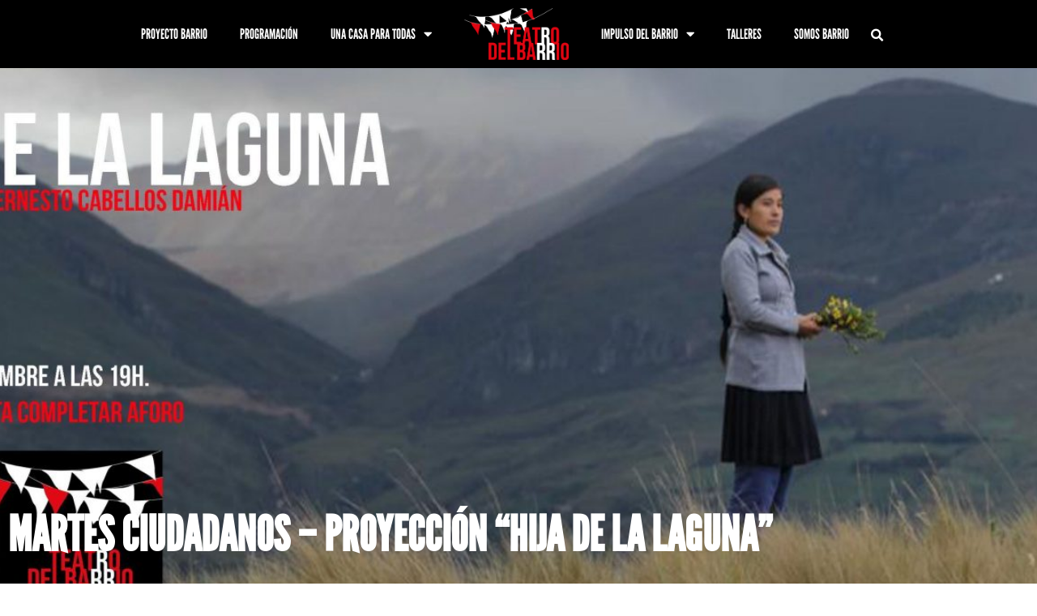

--- FILE ---
content_type: text/html; charset=UTF-8
request_url: https://teatrodelbarrio.com/martes-ciudadanos-proyeccion-hija-de-la-luna/
body_size: 22697
content:
<!DOCTYPE html>
<html lang="es">
<head>
	<meta charset="UTF-8">
	<meta name="viewport" content="width=device-width, initial-scale=1.0, viewport-fit=cover" />		<meta name='robots' content='index, follow, max-image-preview:large, max-snippet:-1, max-video-preview:-1' />

	<!-- This site is optimized with the Yoast SEO plugin v26.8 - https://yoast.com/product/yoast-seo-wordpress/ -->
	<title>MARTES CIUDADANOS - Proyección &quot;HIJA DE LA LAGUNA&quot; - Teatro del Barrio</title>
	<link rel="canonical" href="https://teatrodelbarrio.com/martes-ciudadanos-proyeccion-hija-de-la-luna/" />
	<meta property="og:locale" content="es_ES" />
	<meta property="og:type" content="article" />
	<meta property="og:title" content="MARTES CIUDADANOS - Proyección &quot;HIJA DE LA LAGUNA&quot; - Teatro del Barrio" />
	<meta property="og:description" content="&nbsp; Un documental de ERNESTO CABELLOS DAMIÁN" />
	<meta property="og:url" content="https://teatrodelbarrio.com/martes-ciudadanos-proyeccion-hija-de-la-luna/" />
	<meta property="og:site_name" content="Teatro del Barrio" />
	<meta property="article:publisher" content="https://www.facebook.com/tuteatrodelbarrio/" />
	<meta property="article:published_time" content="2016-10-26T08:50:50+00:00" />
	<meta property="article:modified_time" content="2016-12-01T11:10:04+00:00" />
	<meta property="og:image" content="https://teatrodelbarrio.com/wp-content/uploads/2016/10/plantilla-botón.jpg" />
	<meta property="og:image:width" content="1600" />
	<meta property="og:image:height" content="625" />
	<meta property="og:image:type" content="image/jpeg" />
	<meta name="author" content="Teatro del Barrio" />
	<meta name="twitter:card" content="summary_large_image" />
	<meta name="twitter:creator" content="@teatrobarrio" />
	<meta name="twitter:site" content="@teatrobarrio" />
	<meta name="twitter:label1" content="Escrito por" />
	<meta name="twitter:data1" content="Teatro del Barrio" />
	<script type="application/ld+json" class="yoast-schema-graph">{"@context":"https://schema.org","@graph":[{"@type":"Article","@id":"https://teatrodelbarrio.com/martes-ciudadanos-proyeccion-hija-de-la-luna/#article","isPartOf":{"@id":"https://teatrodelbarrio.com/martes-ciudadanos-proyeccion-hija-de-la-luna/"},"author":{"name":"Teatro del Barrio","@id":"https://teatrodelbarrio.com/#/schema/person/d64211eb7306296bd0be3b64292a174b"},"headline":"MARTES CIUDADANOS &#8211; Proyección &#8220;HIJA DE LA LAGUNA&#8221;","datePublished":"2016-10-26T08:50:50+00:00","dateModified":"2016-12-01T11:10:04+00:00","mainEntityOfPage":{"@id":"https://teatrodelbarrio.com/martes-ciudadanos-proyeccion-hija-de-la-luna/"},"wordCount":17,"commentCount":0,"publisher":{"@id":"https://teatrodelbarrio.com/#organization"},"image":{"@id":"https://teatrodelbarrio.com/martes-ciudadanos-proyeccion-hija-de-la-luna/#primaryimage"},"thumbnailUrl":"https://teatrodelbarrio.com/wp-content/uploads/2016/10/plantilla-botón.jpg","articleSection":["HISTORICA"],"inLanguage":"es","potentialAction":[{"@type":"CommentAction","name":"Comment","target":["https://teatrodelbarrio.com/martes-ciudadanos-proyeccion-hija-de-la-luna/#respond"]}]},{"@type":"WebPage","@id":"https://teatrodelbarrio.com/martes-ciudadanos-proyeccion-hija-de-la-luna/","url":"https://teatrodelbarrio.com/martes-ciudadanos-proyeccion-hija-de-la-luna/","name":"MARTES CIUDADANOS - Proyección \"HIJA DE LA LAGUNA\" - Teatro del Barrio","isPartOf":{"@id":"https://teatrodelbarrio.com/#website"},"primaryImageOfPage":{"@id":"https://teatrodelbarrio.com/martes-ciudadanos-proyeccion-hija-de-la-luna/#primaryimage"},"image":{"@id":"https://teatrodelbarrio.com/martes-ciudadanos-proyeccion-hija-de-la-luna/#primaryimage"},"thumbnailUrl":"https://teatrodelbarrio.com/wp-content/uploads/2016/10/plantilla-botón.jpg","datePublished":"2016-10-26T08:50:50+00:00","dateModified":"2016-12-01T11:10:04+00:00","breadcrumb":{"@id":"https://teatrodelbarrio.com/martes-ciudadanos-proyeccion-hija-de-la-luna/#breadcrumb"},"inLanguage":"es","potentialAction":[{"@type":"ReadAction","target":["https://teatrodelbarrio.com/martes-ciudadanos-proyeccion-hija-de-la-luna/"]}]},{"@type":"ImageObject","inLanguage":"es","@id":"https://teatrodelbarrio.com/martes-ciudadanos-proyeccion-hija-de-la-luna/#primaryimage","url":"https://teatrodelbarrio.com/wp-content/uploads/2016/10/plantilla-botón.jpg","contentUrl":"https://teatrodelbarrio.com/wp-content/uploads/2016/10/plantilla-botón.jpg","width":1600,"height":625},{"@type":"BreadcrumbList","@id":"https://teatrodelbarrio.com/martes-ciudadanos-proyeccion-hija-de-la-luna/#breadcrumb","itemListElement":[{"@type":"ListItem","position":1,"name":"Portada","item":"https://teatrodelbarrio.com/"},{"@type":"ListItem","position":2,"name":"MARTES CIUDADANOS &#8211; Proyección «HIJA DE LA LAGUNA»"}]},{"@type":"WebSite","@id":"https://teatrodelbarrio.com/#website","url":"https://teatrodelbarrio.com/","name":"Teatro del Barrio","description":"Cooperativa cultural","publisher":{"@id":"https://teatrodelbarrio.com/#organization"},"potentialAction":[{"@type":"SearchAction","target":{"@type":"EntryPoint","urlTemplate":"https://teatrodelbarrio.com/?s={search_term_string}"},"query-input":{"@type":"PropertyValueSpecification","valueRequired":true,"valueName":"search_term_string"}}],"inLanguage":"es"},{"@type":"Organization","@id":"https://teatrodelbarrio.com/#organization","name":"Teatro del Barrio","url":"https://teatrodelbarrio.com/","logo":{"@type":"ImageObject","inLanguage":"es","@id":"https://teatrodelbarrio.com/#/schema/logo/image/","url":"https://teatrodelbarrio.com/wp-content/uploads/2019/09/teatro_barrio_recortado.png","contentUrl":"https://teatrodelbarrio.com/wp-content/uploads/2019/09/teatro_barrio_recortado.png","width":307,"height":152,"caption":"Teatro del Barrio"},"image":{"@id":"https://teatrodelbarrio.com/#/schema/logo/image/"},"sameAs":["https://www.facebook.com/tuteatrodelbarrio/","https://x.com/teatrobarrio","https://www.instagram.com/teatrodelbarrio/","https://www.youtube.com/channel/UCV37opOl87eRqqT3drx3NPA"]},{"@type":"Person","@id":"https://teatrodelbarrio.com/#/schema/person/d64211eb7306296bd0be3b64292a174b","name":"Teatro del Barrio","image":{"@type":"ImageObject","inLanguage":"es","@id":"https://teatrodelbarrio.com/#/schema/person/image/","url":"https://secure.gravatar.com/avatar/18b262a65b081ca9ae2783ef28c2721189b5962423fac75cfdfcf9cd0abdc335?s=96&d=mm&r=g","contentUrl":"https://secure.gravatar.com/avatar/18b262a65b081ca9ae2783ef28c2721189b5962423fac75cfdfcf9cd0abdc335?s=96&d=mm&r=g","caption":"Teatro del Barrio"},"url":"https://teatrodelbarrio.com/author/almudena/"}]}</script>
	<!-- / Yoast SEO plugin. -->


<link rel='dns-prefetch' href='//cdnjs.cloudflare.com' />
<link rel='dns-prefetch' href='//stackpath.bootstrapcdn.com' />
<link rel='dns-prefetch' href='//www.googletagmanager.com' />
<link rel='dns-prefetch' href='//fonts.googleapis.com' />
<link rel="alternate" type="application/rss+xml" title="Teatro del Barrio &raquo; Feed" href="https://teatrodelbarrio.com/feed/" />
<link rel="alternate" type="application/rss+xml" title="Teatro del Barrio &raquo; Feed de los comentarios" href="https://teatrodelbarrio.com/comments/feed/" />
<link rel="alternate" type="application/rss+xml" title="Teatro del Barrio &raquo; Comentario MARTES CIUDADANOS &#8211; Proyección &#8220;HIJA DE LA LAGUNA&#8221; del feed" href="https://teatrodelbarrio.com/martes-ciudadanos-proyeccion-hija-de-la-luna/feed/" />
<link rel="alternate" title="oEmbed (JSON)" type="application/json+oembed" href="https://teatrodelbarrio.com/wp-json/oembed/1.0/embed?url=https%3A%2F%2Fteatrodelbarrio.com%2Fmartes-ciudadanos-proyeccion-hija-de-la-luna%2F" />
<link rel="alternate" title="oEmbed (XML)" type="text/xml+oembed" href="https://teatrodelbarrio.com/wp-json/oembed/1.0/embed?url=https%3A%2F%2Fteatrodelbarrio.com%2Fmartes-ciudadanos-proyeccion-hija-de-la-luna%2F&#038;format=xml" />
<style id='wp-img-auto-sizes-contain-inline-css' type='text/css'>
img:is([sizes=auto i],[sizes^="auto," i]){contain-intrinsic-size:3000px 1500px}
/*# sourceURL=wp-img-auto-sizes-contain-inline-css */
</style>
<link rel='stylesheet' id='color-picker-css-css' href='https://teatrodelbarrio.com/wp-content/plugins/asymetrica-theater/css/rgbaColorPicker.css?ver=6.9' type='text/css' media='all' />
<link rel='stylesheet' id='bootstrap_css-css' href='https://stackpath.bootstrapcdn.com/bootstrap/4.1.3/css/bootstrap.min.css?ver=4.1.3' type='text/css' media='all' />

<link rel='stylesheet' id='wpfb-css' href='//teatrodelbarrio.com/wp-content/plugins/wp-filebase/wp-filebase.css?t=1735835313&#038;ver=3.4.4' type='text/css' media='all' />
<style id='wp-emoji-styles-inline-css' type='text/css'>

	img.wp-smiley, img.emoji {
		display: inline !important;
		border: none !important;
		box-shadow: none !important;
		height: 1em !important;
		width: 1em !important;
		margin: 0 0.07em !important;
		vertical-align: -0.1em !important;
		background: none !important;
		padding: 0 !important;
	}
/*# sourceURL=wp-emoji-styles-inline-css */
</style>
<link rel='stylesheet' id='wp-block-library-css' href='https://teatrodelbarrio.com/wp-includes/css/dist/block-library/style.min.css?ver=6.9' type='text/css' media='all' />
<style id='wp-block-library-theme-inline-css' type='text/css'>
.wp-block-audio :where(figcaption){color:#555;font-size:13px;text-align:center}.is-dark-theme .wp-block-audio :where(figcaption){color:#ffffffa6}.wp-block-audio{margin:0 0 1em}.wp-block-code{border:1px solid #ccc;border-radius:4px;font-family:Menlo,Consolas,monaco,monospace;padding:.8em 1em}.wp-block-embed :where(figcaption){color:#555;font-size:13px;text-align:center}.is-dark-theme .wp-block-embed :where(figcaption){color:#ffffffa6}.wp-block-embed{margin:0 0 1em}.blocks-gallery-caption{color:#555;font-size:13px;text-align:center}.is-dark-theme .blocks-gallery-caption{color:#ffffffa6}:root :where(.wp-block-image figcaption){color:#555;font-size:13px;text-align:center}.is-dark-theme :root :where(.wp-block-image figcaption){color:#ffffffa6}.wp-block-image{margin:0 0 1em}.wp-block-pullquote{border-bottom:4px solid;border-top:4px solid;color:currentColor;margin-bottom:1.75em}.wp-block-pullquote :where(cite),.wp-block-pullquote :where(footer),.wp-block-pullquote__citation{color:currentColor;font-size:.8125em;font-style:normal;text-transform:uppercase}.wp-block-quote{border-left:.25em solid;margin:0 0 1.75em;padding-left:1em}.wp-block-quote cite,.wp-block-quote footer{color:currentColor;font-size:.8125em;font-style:normal;position:relative}.wp-block-quote:where(.has-text-align-right){border-left:none;border-right:.25em solid;padding-left:0;padding-right:1em}.wp-block-quote:where(.has-text-align-center){border:none;padding-left:0}.wp-block-quote.is-large,.wp-block-quote.is-style-large,.wp-block-quote:where(.is-style-plain){border:none}.wp-block-search .wp-block-search__label{font-weight:700}.wp-block-search__button{border:1px solid #ccc;padding:.375em .625em}:where(.wp-block-group.has-background){padding:1.25em 2.375em}.wp-block-separator.has-css-opacity{opacity:.4}.wp-block-separator{border:none;border-bottom:2px solid;margin-left:auto;margin-right:auto}.wp-block-separator.has-alpha-channel-opacity{opacity:1}.wp-block-separator:not(.is-style-wide):not(.is-style-dots){width:100px}.wp-block-separator.has-background:not(.is-style-dots){border-bottom:none;height:1px}.wp-block-separator.has-background:not(.is-style-wide):not(.is-style-dots){height:2px}.wp-block-table{margin:0 0 1em}.wp-block-table td,.wp-block-table th{word-break:normal}.wp-block-table :where(figcaption){color:#555;font-size:13px;text-align:center}.is-dark-theme .wp-block-table :where(figcaption){color:#ffffffa6}.wp-block-video :where(figcaption){color:#555;font-size:13px;text-align:center}.is-dark-theme .wp-block-video :where(figcaption){color:#ffffffa6}.wp-block-video{margin:0 0 1em}:root :where(.wp-block-template-part.has-background){margin-bottom:0;margin-top:0;padding:1.25em 2.375em}
/*# sourceURL=/wp-includes/css/dist/block-library/theme.min.css */
</style>
<style id='classic-theme-styles-inline-css' type='text/css'>
/*! This file is auto-generated */
.wp-block-button__link{color:#fff;background-color:#32373c;border-radius:9999px;box-shadow:none;text-decoration:none;padding:calc(.667em + 2px) calc(1.333em + 2px);font-size:1.125em}.wp-block-file__button{background:#32373c;color:#fff;text-decoration:none}
/*# sourceURL=/wp-includes/css/classic-themes.min.css */
</style>
<link rel='stylesheet' id='wp-components-css' href='https://teatrodelbarrio.com/wp-includes/css/dist/components/style.min.css?ver=6.9' type='text/css' media='all' />
<link rel='stylesheet' id='wp-preferences-css' href='https://teatrodelbarrio.com/wp-includes/css/dist/preferences/style.min.css?ver=6.9' type='text/css' media='all' />
<link rel='stylesheet' id='wp-block-editor-css' href='https://teatrodelbarrio.com/wp-includes/css/dist/block-editor/style.min.css?ver=6.9' type='text/css' media='all' />
<link rel='stylesheet' id='popup-maker-block-library-style-css' href='https://teatrodelbarrio.com/wp-content/plugins/popup-maker/dist/packages/block-library-style.css?ver=dbea705cfafe089d65f1' type='text/css' media='all' />
<style id='global-styles-inline-css' type='text/css'>
:root{--wp--preset--aspect-ratio--square: 1;--wp--preset--aspect-ratio--4-3: 4/3;--wp--preset--aspect-ratio--3-4: 3/4;--wp--preset--aspect-ratio--3-2: 3/2;--wp--preset--aspect-ratio--2-3: 2/3;--wp--preset--aspect-ratio--16-9: 16/9;--wp--preset--aspect-ratio--9-16: 9/16;--wp--preset--color--black: #000000;--wp--preset--color--cyan-bluish-gray: #abb8c3;--wp--preset--color--white: #FFFFFF;--wp--preset--color--pale-pink: #f78da7;--wp--preset--color--vivid-red: #cf2e2e;--wp--preset--color--luminous-vivid-orange: #ff6900;--wp--preset--color--luminous-vivid-amber: #fcb900;--wp--preset--color--light-green-cyan: #7bdcb5;--wp--preset--color--vivid-green-cyan: #00d084;--wp--preset--color--pale-cyan-blue: #8ed1fc;--wp--preset--color--vivid-cyan-blue: #0693e3;--wp--preset--color--vivid-purple: #9b51e0;--wp--preset--color--dark-gray: #28303D;--wp--preset--color--gray: #39414D;--wp--preset--color--green: #D1E4DD;--wp--preset--color--blue: #D1DFE4;--wp--preset--color--purple: #D1D1E4;--wp--preset--color--red: #E4D1D1;--wp--preset--color--orange: #E4DAD1;--wp--preset--color--yellow: #EEEADD;--wp--preset--gradient--vivid-cyan-blue-to-vivid-purple: linear-gradient(135deg,rgb(6,147,227) 0%,rgb(155,81,224) 100%);--wp--preset--gradient--light-green-cyan-to-vivid-green-cyan: linear-gradient(135deg,rgb(122,220,180) 0%,rgb(0,208,130) 100%);--wp--preset--gradient--luminous-vivid-amber-to-luminous-vivid-orange: linear-gradient(135deg,rgb(252,185,0) 0%,rgb(255,105,0) 100%);--wp--preset--gradient--luminous-vivid-orange-to-vivid-red: linear-gradient(135deg,rgb(255,105,0) 0%,rgb(207,46,46) 100%);--wp--preset--gradient--very-light-gray-to-cyan-bluish-gray: linear-gradient(135deg,rgb(238,238,238) 0%,rgb(169,184,195) 100%);--wp--preset--gradient--cool-to-warm-spectrum: linear-gradient(135deg,rgb(74,234,220) 0%,rgb(151,120,209) 20%,rgb(207,42,186) 40%,rgb(238,44,130) 60%,rgb(251,105,98) 80%,rgb(254,248,76) 100%);--wp--preset--gradient--blush-light-purple: linear-gradient(135deg,rgb(255,206,236) 0%,rgb(152,150,240) 100%);--wp--preset--gradient--blush-bordeaux: linear-gradient(135deg,rgb(254,205,165) 0%,rgb(254,45,45) 50%,rgb(107,0,62) 100%);--wp--preset--gradient--luminous-dusk: linear-gradient(135deg,rgb(255,203,112) 0%,rgb(199,81,192) 50%,rgb(65,88,208) 100%);--wp--preset--gradient--pale-ocean: linear-gradient(135deg,rgb(255,245,203) 0%,rgb(182,227,212) 50%,rgb(51,167,181) 100%);--wp--preset--gradient--electric-grass: linear-gradient(135deg,rgb(202,248,128) 0%,rgb(113,206,126) 100%);--wp--preset--gradient--midnight: linear-gradient(135deg,rgb(2,3,129) 0%,rgb(40,116,252) 100%);--wp--preset--gradient--purple-to-yellow: linear-gradient(160deg, #D1D1E4 0%, #EEEADD 100%);--wp--preset--gradient--yellow-to-purple: linear-gradient(160deg, #EEEADD 0%, #D1D1E4 100%);--wp--preset--gradient--green-to-yellow: linear-gradient(160deg, #D1E4DD 0%, #EEEADD 100%);--wp--preset--gradient--yellow-to-green: linear-gradient(160deg, #EEEADD 0%, #D1E4DD 100%);--wp--preset--gradient--red-to-yellow: linear-gradient(160deg, #E4D1D1 0%, #EEEADD 100%);--wp--preset--gradient--yellow-to-red: linear-gradient(160deg, #EEEADD 0%, #E4D1D1 100%);--wp--preset--gradient--purple-to-red: linear-gradient(160deg, #D1D1E4 0%, #E4D1D1 100%);--wp--preset--gradient--red-to-purple: linear-gradient(160deg, #E4D1D1 0%, #D1D1E4 100%);--wp--preset--font-size--small: 18px;--wp--preset--font-size--medium: 20px;--wp--preset--font-size--large: 24px;--wp--preset--font-size--x-large: 42px;--wp--preset--font-size--extra-small: 16px;--wp--preset--font-size--normal: 20px;--wp--preset--font-size--extra-large: 40px;--wp--preset--font-size--huge: 96px;--wp--preset--font-size--gigantic: 144px;--wp--preset--spacing--20: 0.44rem;--wp--preset--spacing--30: 0.67rem;--wp--preset--spacing--40: 1rem;--wp--preset--spacing--50: 1.5rem;--wp--preset--spacing--60: 2.25rem;--wp--preset--spacing--70: 3.38rem;--wp--preset--spacing--80: 5.06rem;--wp--preset--shadow--natural: 6px 6px 9px rgba(0, 0, 0, 0.2);--wp--preset--shadow--deep: 12px 12px 50px rgba(0, 0, 0, 0.4);--wp--preset--shadow--sharp: 6px 6px 0px rgba(0, 0, 0, 0.2);--wp--preset--shadow--outlined: 6px 6px 0px -3px rgb(255, 255, 255), 6px 6px rgb(0, 0, 0);--wp--preset--shadow--crisp: 6px 6px 0px rgb(0, 0, 0);}:where(.is-layout-flex){gap: 0.5em;}:where(.is-layout-grid){gap: 0.5em;}body .is-layout-flex{display: flex;}.is-layout-flex{flex-wrap: wrap;align-items: center;}.is-layout-flex > :is(*, div){margin: 0;}body .is-layout-grid{display: grid;}.is-layout-grid > :is(*, div){margin: 0;}:where(.wp-block-columns.is-layout-flex){gap: 2em;}:where(.wp-block-columns.is-layout-grid){gap: 2em;}:where(.wp-block-post-template.is-layout-flex){gap: 1.25em;}:where(.wp-block-post-template.is-layout-grid){gap: 1.25em;}.has-black-color{color: var(--wp--preset--color--black) !important;}.has-cyan-bluish-gray-color{color: var(--wp--preset--color--cyan-bluish-gray) !important;}.has-white-color{color: var(--wp--preset--color--white) !important;}.has-pale-pink-color{color: var(--wp--preset--color--pale-pink) !important;}.has-vivid-red-color{color: var(--wp--preset--color--vivid-red) !important;}.has-luminous-vivid-orange-color{color: var(--wp--preset--color--luminous-vivid-orange) !important;}.has-luminous-vivid-amber-color{color: var(--wp--preset--color--luminous-vivid-amber) !important;}.has-light-green-cyan-color{color: var(--wp--preset--color--light-green-cyan) !important;}.has-vivid-green-cyan-color{color: var(--wp--preset--color--vivid-green-cyan) !important;}.has-pale-cyan-blue-color{color: var(--wp--preset--color--pale-cyan-blue) !important;}.has-vivid-cyan-blue-color{color: var(--wp--preset--color--vivid-cyan-blue) !important;}.has-vivid-purple-color{color: var(--wp--preset--color--vivid-purple) !important;}.has-black-background-color{background-color: var(--wp--preset--color--black) !important;}.has-cyan-bluish-gray-background-color{background-color: var(--wp--preset--color--cyan-bluish-gray) !important;}.has-white-background-color{background-color: var(--wp--preset--color--white) !important;}.has-pale-pink-background-color{background-color: var(--wp--preset--color--pale-pink) !important;}.has-vivid-red-background-color{background-color: var(--wp--preset--color--vivid-red) !important;}.has-luminous-vivid-orange-background-color{background-color: var(--wp--preset--color--luminous-vivid-orange) !important;}.has-luminous-vivid-amber-background-color{background-color: var(--wp--preset--color--luminous-vivid-amber) !important;}.has-light-green-cyan-background-color{background-color: var(--wp--preset--color--light-green-cyan) !important;}.has-vivid-green-cyan-background-color{background-color: var(--wp--preset--color--vivid-green-cyan) !important;}.has-pale-cyan-blue-background-color{background-color: var(--wp--preset--color--pale-cyan-blue) !important;}.has-vivid-cyan-blue-background-color{background-color: var(--wp--preset--color--vivid-cyan-blue) !important;}.has-vivid-purple-background-color{background-color: var(--wp--preset--color--vivid-purple) !important;}.has-black-border-color{border-color: var(--wp--preset--color--black) !important;}.has-cyan-bluish-gray-border-color{border-color: var(--wp--preset--color--cyan-bluish-gray) !important;}.has-white-border-color{border-color: var(--wp--preset--color--white) !important;}.has-pale-pink-border-color{border-color: var(--wp--preset--color--pale-pink) !important;}.has-vivid-red-border-color{border-color: var(--wp--preset--color--vivid-red) !important;}.has-luminous-vivid-orange-border-color{border-color: var(--wp--preset--color--luminous-vivid-orange) !important;}.has-luminous-vivid-amber-border-color{border-color: var(--wp--preset--color--luminous-vivid-amber) !important;}.has-light-green-cyan-border-color{border-color: var(--wp--preset--color--light-green-cyan) !important;}.has-vivid-green-cyan-border-color{border-color: var(--wp--preset--color--vivid-green-cyan) !important;}.has-pale-cyan-blue-border-color{border-color: var(--wp--preset--color--pale-cyan-blue) !important;}.has-vivid-cyan-blue-border-color{border-color: var(--wp--preset--color--vivid-cyan-blue) !important;}.has-vivid-purple-border-color{border-color: var(--wp--preset--color--vivid-purple) !important;}.has-vivid-cyan-blue-to-vivid-purple-gradient-background{background: var(--wp--preset--gradient--vivid-cyan-blue-to-vivid-purple) !important;}.has-light-green-cyan-to-vivid-green-cyan-gradient-background{background: var(--wp--preset--gradient--light-green-cyan-to-vivid-green-cyan) !important;}.has-luminous-vivid-amber-to-luminous-vivid-orange-gradient-background{background: var(--wp--preset--gradient--luminous-vivid-amber-to-luminous-vivid-orange) !important;}.has-luminous-vivid-orange-to-vivid-red-gradient-background{background: var(--wp--preset--gradient--luminous-vivid-orange-to-vivid-red) !important;}.has-very-light-gray-to-cyan-bluish-gray-gradient-background{background: var(--wp--preset--gradient--very-light-gray-to-cyan-bluish-gray) !important;}.has-cool-to-warm-spectrum-gradient-background{background: var(--wp--preset--gradient--cool-to-warm-spectrum) !important;}.has-blush-light-purple-gradient-background{background: var(--wp--preset--gradient--blush-light-purple) !important;}.has-blush-bordeaux-gradient-background{background: var(--wp--preset--gradient--blush-bordeaux) !important;}.has-luminous-dusk-gradient-background{background: var(--wp--preset--gradient--luminous-dusk) !important;}.has-pale-ocean-gradient-background{background: var(--wp--preset--gradient--pale-ocean) !important;}.has-electric-grass-gradient-background{background: var(--wp--preset--gradient--electric-grass) !important;}.has-midnight-gradient-background{background: var(--wp--preset--gradient--midnight) !important;}.has-small-font-size{font-size: var(--wp--preset--font-size--small) !important;}.has-medium-font-size{font-size: var(--wp--preset--font-size--medium) !important;}.has-large-font-size{font-size: var(--wp--preset--font-size--large) !important;}.has-x-large-font-size{font-size: var(--wp--preset--font-size--x-large) !important;}
:where(.wp-block-post-template.is-layout-flex){gap: 1.25em;}:where(.wp-block-post-template.is-layout-grid){gap: 1.25em;}
:where(.wp-block-term-template.is-layout-flex){gap: 1.25em;}:where(.wp-block-term-template.is-layout-grid){gap: 1.25em;}
:where(.wp-block-columns.is-layout-flex){gap: 2em;}:where(.wp-block-columns.is-layout-grid){gap: 2em;}
:root :where(.wp-block-pullquote){font-size: 1.5em;line-height: 1.6;}
/*# sourceURL=global-styles-inline-css */
</style>
<link rel='stylesheet' id='et-gf-open-sans-css' href='https://fonts.googleapis.com/css?family=Open+Sans:400,700' type='text/css' media='all' />
<link rel='stylesheet' id='et_bloom-css-css' href='https://teatrodelbarrio.com/wp-content/plugins/bloom/css/style.css?ver=1.1.2' type='text/css' media='all' />
<link rel='stylesheet' id='twenty-twenty-one-style-css' href='https://teatrodelbarrio.com/wp-content/themes/twentytwentyone/style.css?ver=1.3.1621208182' type='text/css' media='all' />
<style id='twenty-twenty-one-style-inline-css' type='text/css'>
:root{--global--color-background: #ffffff;--global--color-primary: #000;--global--color-secondary: #000;--button--color-background: #000;--button--color-text-hover: #000;}
/*# sourceURL=twenty-twenty-one-style-inline-css */
</style>
<link rel='stylesheet' id='twenty-twenty-one-print-style-css' href='https://teatrodelbarrio.com/wp-content/themes/twentytwentyone/assets/css/print.css?ver=1.3.1621208182' type='text/css' media='print' />
<link rel='stylesheet' id='elementor-frontend-css' href='https://teatrodelbarrio.com/wp-content/plugins/elementor/assets/css/frontend.min.css?ver=3.34.2' type='text/css' media='all' />
<style id='elementor-frontend-inline-css' type='text/css'>
.elementor-183694 .elementor-element.elementor-element-615aa5cf:not(.elementor-motion-effects-element-type-background), .elementor-183694 .elementor-element.elementor-element-615aa5cf > .elementor-motion-effects-container > .elementor-motion-effects-layer{background-image:url("https://teatrodelbarrio.com/wp-content/uploads/2016/10/plantilla-botón.jpg");}
/*# sourceURL=elementor-frontend-inline-css */
</style>
<link rel='stylesheet' id='widget-image-css' href='https://teatrodelbarrio.com/wp-content/plugins/elementor/assets/css/widget-image.min.css?ver=3.34.2' type='text/css' media='all' />
<link rel='stylesheet' id='widget-nav-menu-css' href='https://teatrodelbarrio.com/wp-content/plugins/elementor-pro/assets/css/widget-nav-menu.min.css?ver=3.32.2' type='text/css' media='all' />
<link rel='stylesheet' id='widget-search-form-css' href='https://teatrodelbarrio.com/wp-content/plugins/elementor-pro/assets/css/widget-search-form.min.css?ver=3.32.2' type='text/css' media='all' />
<link rel='stylesheet' id='elementor-icons-shared-0-css' href='https://teatrodelbarrio.com/wp-content/plugins/elementor/assets/lib/font-awesome/css/fontawesome.min.css?ver=5.15.3' type='text/css' media='all' />
<link rel='stylesheet' id='elementor-icons-fa-solid-css' href='https://teatrodelbarrio.com/wp-content/plugins/elementor/assets/lib/font-awesome/css/solid.min.css?ver=5.15.3' type='text/css' media='all' />
<link rel='stylesheet' id='widget-heading-css' href='https://teatrodelbarrio.com/wp-content/plugins/elementor/assets/css/widget-heading.min.css?ver=3.34.2' type='text/css' media='all' />
<link rel='stylesheet' id='widget-spacer-css' href='https://teatrodelbarrio.com/wp-content/plugins/elementor/assets/css/widget-spacer.min.css?ver=3.34.2' type='text/css' media='all' />
<link rel='stylesheet' id='widget-social-icons-css' href='https://teatrodelbarrio.com/wp-content/plugins/elementor/assets/css/widget-social-icons.min.css?ver=3.34.2' type='text/css' media='all' />
<link rel='stylesheet' id='e-apple-webkit-css' href='https://teatrodelbarrio.com/wp-content/plugins/elementor/assets/css/conditionals/apple-webkit.min.css?ver=3.34.2' type='text/css' media='all' />
<link rel='stylesheet' id='widget-share-buttons-css' href='https://teatrodelbarrio.com/wp-content/plugins/elementor-pro/assets/css/widget-share-buttons.min.css?ver=3.32.2' type='text/css' media='all' />
<link rel='stylesheet' id='elementor-icons-fa-brands-css' href='https://teatrodelbarrio.com/wp-content/plugins/elementor/assets/lib/font-awesome/css/brands.min.css?ver=5.15.3' type='text/css' media='all' />
<link rel='stylesheet' id='elementor-icons-css' href='https://teatrodelbarrio.com/wp-content/plugins/elementor/assets/lib/eicons/css/elementor-icons.min.css?ver=5.46.0' type='text/css' media='all' />
<link rel='stylesheet' id='elementor-post-183017-css' href='https://teatrodelbarrio.com/wp-content/uploads/elementor/css/post-183017.css?ver=1768951838' type='text/css' media='all' />
<link rel='stylesheet' id='post-grid-elementor-addon-main-css' href='https://teatrodelbarrio.com/wp-content/plugins/asymetrica-theater/assets/css/main.css?ver=6.9' type='text/css' media='all' />
<link rel='stylesheet' id='pb-bxslider-style-css' href='https://teatrodelbarrio.com/wp-content/plugins/asymetrica-theater/assets/css/jquery.bxslider.css?ver=6.9' type='text/css' media='all' />
<link rel='stylesheet' id='elementor-post-195828-css' href='https://teatrodelbarrio.com/wp-content/uploads/elementor/css/post-195828.css?ver=1768951838' type='text/css' media='all' />
<link rel='stylesheet' id='elementor-post-183099-css' href='https://teatrodelbarrio.com/wp-content/uploads/elementor/css/post-183099.css?ver=1768951838' type='text/css' media='all' />
<link rel='stylesheet' id='elementor-post-183694-css' href='https://teatrodelbarrio.com/wp-content/uploads/elementor/css/post-183694.css?ver=1768951838' type='text/css' media='all' />
<link rel='stylesheet' id='__EPYT__style-css' href='https://teatrodelbarrio.com/wp-content/plugins/youtube-embed-plus/styles/ytprefs.min.css?ver=14.2.4' type='text/css' media='all' />
<style id='__EPYT__style-inline-css' type='text/css'>

                .epyt-gallery-thumb {
                        width: 33.333%;
                }
                
/*# sourceURL=__EPYT__style-inline-css */
</style>
<link rel='stylesheet' id='chld_thm_cfg_child-css' href='https://teatrodelbarrio.com/wp-content/themes/twentytwentyone-child/style.css?ver=1.3.1621208182' type='text/css' media='all' />
<link rel='stylesheet' id='um_modal-css' href='https://teatrodelbarrio.com/wp-content/plugins/ultimate-member/assets/css/um-modal.min.css?ver=2.11.1' type='text/css' media='all' />
<link rel='stylesheet' id='um_ui-css' href='https://teatrodelbarrio.com/wp-content/plugins/ultimate-member/assets/libs/jquery-ui/jquery-ui.min.css?ver=1.13.2' type='text/css' media='all' />
<link rel='stylesheet' id='um_tipsy-css' href='https://teatrodelbarrio.com/wp-content/plugins/ultimate-member/assets/libs/tipsy/tipsy.min.css?ver=1.0.0a' type='text/css' media='all' />
<link rel='stylesheet' id='um_raty-css' href='https://teatrodelbarrio.com/wp-content/plugins/ultimate-member/assets/libs/raty/um-raty.min.css?ver=2.6.0' type='text/css' media='all' />
<link rel='stylesheet' id='select2-css' href='https://teatrodelbarrio.com/wp-content/plugins/ultimate-member/assets/libs/select2/select2.min.css?ver=4.0.13' type='text/css' media='all' />
<link rel='stylesheet' id='um_fileupload-css' href='https://teatrodelbarrio.com/wp-content/plugins/ultimate-member/assets/css/um-fileupload.min.css?ver=2.11.1' type='text/css' media='all' />
<link rel='stylesheet' id='um_confirm-css' href='https://teatrodelbarrio.com/wp-content/plugins/ultimate-member/assets/libs/um-confirm/um-confirm.min.css?ver=1.0' type='text/css' media='all' />
<link rel='stylesheet' id='um_datetime-css' href='https://teatrodelbarrio.com/wp-content/plugins/ultimate-member/assets/libs/pickadate/default.min.css?ver=3.6.2' type='text/css' media='all' />
<link rel='stylesheet' id='um_datetime_date-css' href='https://teatrodelbarrio.com/wp-content/plugins/ultimate-member/assets/libs/pickadate/default.date.min.css?ver=3.6.2' type='text/css' media='all' />
<link rel='stylesheet' id='um_datetime_time-css' href='https://teatrodelbarrio.com/wp-content/plugins/ultimate-member/assets/libs/pickadate/default.time.min.css?ver=3.6.2' type='text/css' media='all' />
<link rel='stylesheet' id='um_fonticons_ii-css' href='https://teatrodelbarrio.com/wp-content/plugins/ultimate-member/assets/libs/legacy/fonticons/fonticons-ii.min.css?ver=2.11.1' type='text/css' media='all' />
<link rel='stylesheet' id='um_fonticons_fa-css' href='https://teatrodelbarrio.com/wp-content/plugins/ultimate-member/assets/libs/legacy/fonticons/fonticons-fa.min.css?ver=2.11.1' type='text/css' media='all' />
<link rel='stylesheet' id='um_fontawesome-css' href='https://teatrodelbarrio.com/wp-content/plugins/ultimate-member/assets/css/um-fontawesome.min.css?ver=6.5.2' type='text/css' media='all' />
<link rel='stylesheet' id='um_common-css' href='https://teatrodelbarrio.com/wp-content/plugins/ultimate-member/assets/css/common.min.css?ver=2.11.1' type='text/css' media='all' />
<link rel='stylesheet' id='um_responsive-css' href='https://teatrodelbarrio.com/wp-content/plugins/ultimate-member/assets/css/um-responsive.min.css?ver=2.11.1' type='text/css' media='all' />
<link rel='stylesheet' id='um_styles-css' href='https://teatrodelbarrio.com/wp-content/plugins/ultimate-member/assets/css/um-styles.min.css?ver=2.11.1' type='text/css' media='all' />
<link rel='stylesheet' id='um_crop-css' href='https://teatrodelbarrio.com/wp-content/plugins/ultimate-member/assets/libs/cropper/cropper.min.css?ver=1.6.1' type='text/css' media='all' />
<link rel='stylesheet' id='um_profile-css' href='https://teatrodelbarrio.com/wp-content/plugins/ultimate-member/assets/css/um-profile.min.css?ver=2.11.1' type='text/css' media='all' />
<link rel='stylesheet' id='um_account-css' href='https://teatrodelbarrio.com/wp-content/plugins/ultimate-member/assets/css/um-account.min.css?ver=2.11.1' type='text/css' media='all' />
<link rel='stylesheet' id='um_misc-css' href='https://teatrodelbarrio.com/wp-content/plugins/ultimate-member/assets/css/um-misc.min.css?ver=2.11.1' type='text/css' media='all' />
<link rel='stylesheet' id='um_default_css-css' href='https://teatrodelbarrio.com/wp-content/plugins/ultimate-member/assets/css/um-old-default.min.css?ver=2.11.1' type='text/css' media='all' />
<link rel='stylesheet' id='elementor-gf-local-roboto-css' href='https://teatrodelbarrio.com/wp-content/uploads/elementor/google-fonts/css/roboto.css?ver=1743942829' type='text/css' media='all' />
<link rel='stylesheet' id='elementor-gf-local-robotocondensed-css' href='https://teatrodelbarrio.com/wp-content/uploads/elementor/google-fonts/css/robotocondensed.css?ver=1743942941' type='text/css' media='all' />
<script src="https://teatrodelbarrio.com/wp-content/plugins/asymetrica-theater/js/rgbaColorPicker.js?ver=6.9" id="color_picker_js-js"></script>
<script src="https://teatrodelbarrio.com/wp-includes/js/jquery/jquery.min.js?ver=3.7.1" id="jquery-core-js"></script>
<script src="https://teatrodelbarrio.com/wp-includes/js/jquery/jquery-migrate.min.js?ver=3.4.1" id="jquery-migrate-js"></script>
<script src="https://teatrodelbarrio.com/wp-content/plugins/asymetrica-theater/js/admin.js?ver=6.9" id="admin-website-js"></script>
<script src="https://teatrodelbarrio.com/wp-content/plugins/asymetrica-theater/assets/js/main.js?ver=6.9" id="pb-elementor-script-js"></script>
<script src="https://teatrodelbarrio.com/wp-content/plugins/asymetrica-theater/assets/js/jquery.bxslider.min.js?ver=6.9" id="pb-bxslider-script-js"></script>
<script src="https://teatrodelbarrio.com/wp-content/plugins/asymetrica-theater/assets/js/jquery.fitvids.js?ver=6.9" id="pb-bxvideo-script-js"></script>

<!-- Fragmento de código de la etiqueta de Google (gtag.js) añadida por Site Kit -->
<!-- Fragmento de código de Google Analytics añadido por Site Kit -->
<script src="https://www.googletagmanager.com/gtag/js?id=G-LPBPY69BWH" id="google_gtagjs-js" async></script>
<script id="google_gtagjs-js-after">
window.dataLayer = window.dataLayer || [];function gtag(){dataLayer.push(arguments);}
gtag("set","linker",{"domains":["teatrodelbarrio.com"]});
gtag("js", new Date());
gtag("set", "developer_id.dZTNiMT", true);
gtag("config", "G-LPBPY69BWH");
//# sourceURL=google_gtagjs-js-after
</script>
<script id="__ytprefs__-js-extra">
var _EPYT_ = {"ajaxurl":"https://teatrodelbarrio.com/wp-admin/admin-ajax.php","security":"15f8eb6ea8","gallery_scrolloffset":"20","eppathtoscripts":"https://teatrodelbarrio.com/wp-content/plugins/youtube-embed-plus/scripts/","eppath":"https://teatrodelbarrio.com/wp-content/plugins/youtube-embed-plus/","epresponsiveselector":"[\"iframe.__youtube_prefs__\",\"iframe[src*='youtube.com']\",\"iframe[src*='youtube-nocookie.com']\",\"iframe[data-ep-src*='youtube.com']\",\"iframe[data-ep-src*='youtube-nocookie.com']\",\"iframe[data-ep-gallerysrc*='youtube.com']\"]","epdovol":"1","version":"14.2.4","evselector":"iframe.__youtube_prefs__[src], iframe[src*=\"youtube.com/embed/\"], iframe[src*=\"youtube-nocookie.com/embed/\"]","ajax_compat":"","maxres_facade":"eager","ytapi_load":"light","pause_others":"","stopMobileBuffer":"1","facade_mode":"","not_live_on_channel":""};
//# sourceURL=__ytprefs__-js-extra
</script>
<script src="https://teatrodelbarrio.com/wp-content/plugins/youtube-embed-plus/scripts/ytprefs.min.js?ver=14.2.4" id="__ytprefs__-js"></script>
<script src="https://teatrodelbarrio.com/wp-content/plugins/ultimate-member/assets/js/um-gdpr.min.js?ver=2.11.1" id="um-gdpr-js"></script>
<link rel="https://api.w.org/" href="https://teatrodelbarrio.com/wp-json/" /><link rel="alternate" title="JSON" type="application/json" href="https://teatrodelbarrio.com/wp-json/wp/v2/posts/80977" /><link rel="EditURI" type="application/rsd+xml" title="RSD" href="https://teatrodelbarrio.com/xmlrpc.php?rsd" />
<meta name="generator" content="WordPress 6.9" />
<link rel='shortlink' href='https://teatrodelbarrio.com/?p=80977' />
<meta name="generator" content="Site Kit by Google 1.170.0" /><meta name="generator" content="Elementor 3.34.2; features: additional_custom_breakpoints; settings: css_print_method-external, google_font-enabled, font_display-auto">
			<style>
				.e-con.e-parent:nth-of-type(n+4):not(.e-lazyloaded):not(.e-no-lazyload),
				.e-con.e-parent:nth-of-type(n+4):not(.e-lazyloaded):not(.e-no-lazyload) * {
					background-image: none !important;
				}
				@media screen and (max-height: 1024px) {
					.e-con.e-parent:nth-of-type(n+3):not(.e-lazyloaded):not(.e-no-lazyload),
					.e-con.e-parent:nth-of-type(n+3):not(.e-lazyloaded):not(.e-no-lazyload) * {
						background-image: none !important;
					}
				}
				@media screen and (max-height: 640px) {
					.e-con.e-parent:nth-of-type(n+2):not(.e-lazyloaded):not(.e-no-lazyload),
					.e-con.e-parent:nth-of-type(n+2):not(.e-lazyloaded):not(.e-no-lazyload) * {
						background-image: none !important;
					}
				}
			</style>
			<style id="custom-background-css">
body.custom-background { background-color: #ffffff; }
</style>
	<link rel="icon" href="https://teatrodelbarrio.com/wp-content/uploads/2015/02/teatro_logo-38x38.png" sizes="32x32" />
<link rel="icon" href="https://teatrodelbarrio.com/wp-content/uploads/2015/02/teatro_logo.png" sizes="192x192" />
<link rel="apple-touch-icon" href="https://teatrodelbarrio.com/wp-content/uploads/2015/02/teatro_logo-184x184.png" />
<meta name="msapplication-TileImage" content="https://teatrodelbarrio.com/wp-content/uploads/2015/02/teatro_logo.png" />
		<style id="wp-custom-css">
			.comment-form input{border:1px !important;color:#ccc !important;}

.historic .performance h4{color:#000 !important;}
.historic .performance .time{color:#000 !important;}
#documentos h5{font-size:24px;}
#documentos ul{margin-top:10px;color:red;}		</style>
		</head>
<body class="wp-singular post-template-default single single-post postid-80977 single-format-standard custom-background wp-custom-logo wp-embed-responsive wp-theme-twentytwentyone wp-child-theme-twentytwentyone-child et_bloom is-light-theme has-background-white no-js singular has-main-navigation elementor-default elementor-template-full-width elementor-kit-183017 elementor-page-183694">
		<header data-elementor-type="header" data-elementor-id="195828" class="elementor elementor-195828 elementor-location-header" data-elementor-post-type="elementor_library">
					<section class="elementor-section elementor-top-section elementor-element elementor-element-2dfb3fb elementor-hidden-desktop elementor-section-boxed elementor-section-height-default elementor-section-height-default" data-id="2dfb3fb" data-element_type="section" data-settings="{&quot;background_background&quot;:&quot;classic&quot;}">
						<div class="elementor-container elementor-column-gap-default">
					<div class="elementor-column elementor-col-50 elementor-top-column elementor-element elementor-element-b638bca" data-id="b638bca" data-element_type="column">
			<div class="elementor-widget-wrap elementor-element-populated">
						<div class="elementor-element elementor-element-9be6bba elementor-widget elementor-widget-theme-site-logo elementor-widget-image" data-id="9be6bba" data-element_type="widget" data-widget_type="theme-site-logo.default">
				<div class="elementor-widget-container">
											<a href="https://teatrodelbarrio.com">
			<img width="307" height="152" src="https://teatrodelbarrio.com/wp-content/uploads/2019/09/teatro_barrio_recortado.png" class="attachment-full size-full wp-image-176519" alt="" srcset="https://teatrodelbarrio.com/wp-content/uploads/2019/09/teatro_barrio_recortado.png 307w, https://teatrodelbarrio.com/wp-content/uploads/2019/09/teatro_barrio_recortado-300x149.png 300w" sizes="(max-width: 307px) 100vw, 307px" style="width:100%;height:49.51%;max-width:307px" />				</a>
											</div>
				</div>
					</div>
		</div>
				<div class="elementor-column elementor-col-50 elementor-top-column elementor-element elementor-element-a34a87c" data-id="a34a87c" data-element_type="column">
			<div class="elementor-widget-wrap elementor-element-populated">
						<div class="elementor-element elementor-element-8321a5e elementor-nav-menu--stretch elementor-nav-menu--dropdown-tablet elementor-nav-menu__text-align-aside elementor-nav-menu--toggle elementor-nav-menu--burger elementor-widget elementor-widget-nav-menu" data-id="8321a5e" data-element_type="widget" data-settings="{&quot;full_width&quot;:&quot;stretch&quot;,&quot;layout&quot;:&quot;horizontal&quot;,&quot;submenu_icon&quot;:{&quot;value&quot;:&quot;&lt;i class=\&quot;fas fa-caret-down\&quot; aria-hidden=\&quot;true\&quot;&gt;&lt;\/i&gt;&quot;,&quot;library&quot;:&quot;fa-solid&quot;},&quot;toggle&quot;:&quot;burger&quot;}" data-widget_type="nav-menu.default">
				<div class="elementor-widget-container">
								<nav aria-label="Menú" class="elementor-nav-menu--main elementor-nav-menu__container elementor-nav-menu--layout-horizontal e--pointer-underline e--animation-fade">
				<ul id="menu-1-8321a5e" class="elementor-nav-menu"><li class="menu-item menu-item-type-post_type menu-item-object-page menu-item-196791"><a href="https://teatrodelbarrio.com/proyecto-barrio/" class="elementor-item">PROYECTO BARRIO</a></li>
<li class="menu-item menu-item-type-post_type menu-item-object-page menu-item-196792"><a href="https://teatrodelbarrio.com/programacion/" class="elementor-item">Programación</a></li>
<li class="menu-item menu-item-type-post_type menu-item-object-page menu-item-196793"><a href="https://teatrodelbarrio.com/universidad-del-barrio-2/" class="elementor-item">Universidad del Barrio</a></li>
<li class="menu-item menu-item-type-post_type menu-item-object-page menu-item-196794"><a href="https://teatrodelbarrio.com/accion-vecinal/" class="elementor-item">Acción vecinal</a></li>
<li class="menu-item menu-item-type-post_type menu-item-object-page menu-item-196795"><a href="https://teatrodelbarrio.com/nuestras-producciones/" class="elementor-item">Nuestras producciones</a></li>
<li class="menu-item menu-item-type-post_type menu-item-object-page menu-item-196796"><a href="https://teatrodelbarrio.com/residencias/" class="elementor-item">Residencias</a></li>
<li class="menu-item menu-item-type-post_type menu-item-object-page menu-item-196797"><a href="https://teatrodelbarrio.com/escuela/" class="elementor-item">Talleres</a></li>
<li class="menu-item menu-item-type-post_type menu-item-object-page menu-item-196798"><a href="https://teatrodelbarrio.com/noticias/" class="elementor-item">Somos Barrio</a></li>
</ul>			</nav>
					<div class="elementor-menu-toggle" role="button" tabindex="0" aria-label="Alternar menú" aria-expanded="false">
			<i aria-hidden="true" role="presentation" class="elementor-menu-toggle__icon--open eicon-menu-bar"></i><i aria-hidden="true" role="presentation" class="elementor-menu-toggle__icon--close eicon-close"></i>		</div>
					<nav class="elementor-nav-menu--dropdown elementor-nav-menu__container" aria-hidden="true">
				<ul id="menu-2-8321a5e" class="elementor-nav-menu"><li class="menu-item menu-item-type-post_type menu-item-object-page menu-item-196791"><a href="https://teatrodelbarrio.com/proyecto-barrio/" class="elementor-item" tabindex="-1">PROYECTO BARRIO</a></li>
<li class="menu-item menu-item-type-post_type menu-item-object-page menu-item-196792"><a href="https://teatrodelbarrio.com/programacion/" class="elementor-item" tabindex="-1">Programación</a></li>
<li class="menu-item menu-item-type-post_type menu-item-object-page menu-item-196793"><a href="https://teatrodelbarrio.com/universidad-del-barrio-2/" class="elementor-item" tabindex="-1">Universidad del Barrio</a></li>
<li class="menu-item menu-item-type-post_type menu-item-object-page menu-item-196794"><a href="https://teatrodelbarrio.com/accion-vecinal/" class="elementor-item" tabindex="-1">Acción vecinal</a></li>
<li class="menu-item menu-item-type-post_type menu-item-object-page menu-item-196795"><a href="https://teatrodelbarrio.com/nuestras-producciones/" class="elementor-item" tabindex="-1">Nuestras producciones</a></li>
<li class="menu-item menu-item-type-post_type menu-item-object-page menu-item-196796"><a href="https://teatrodelbarrio.com/residencias/" class="elementor-item" tabindex="-1">Residencias</a></li>
<li class="menu-item menu-item-type-post_type menu-item-object-page menu-item-196797"><a href="https://teatrodelbarrio.com/escuela/" class="elementor-item" tabindex="-1">Talleres</a></li>
<li class="menu-item menu-item-type-post_type menu-item-object-page menu-item-196798"><a href="https://teatrodelbarrio.com/noticias/" class="elementor-item" tabindex="-1">Somos Barrio</a></li>
</ul>			</nav>
						</div>
				</div>
					</div>
		</div>
					</div>
		</section>
				<section class="elementor-section elementor-top-section elementor-element elementor-element-12254eb4 elementor-hidden-tablet elementor-hidden-mobile elementor-section-boxed elementor-section-height-default elementor-section-height-default" data-id="12254eb4" data-element_type="section" id="home-header" data-settings="{&quot;background_background&quot;:&quot;classic&quot;}">
						<div class="elementor-container elementor-column-gap-default">
					<div class="elementor-column elementor-col-33 elementor-top-column elementor-element elementor-element-54a4a9b7" data-id="54a4a9b7" data-element_type="column">
			<div class="elementor-widget-wrap elementor-element-populated">
						<div class="elementor-element elementor-element-c126389 elementor-nav-menu__align-end elementor-hidden-phone elementor-nav-menu--dropdown-none elementor-widget elementor-widget-nav-menu" data-id="c126389" data-element_type="widget" data-settings="{&quot;layout&quot;:&quot;horizontal&quot;,&quot;submenu_icon&quot;:{&quot;value&quot;:&quot;&lt;i class=\&quot;fas fa-caret-down\&quot; aria-hidden=\&quot;true\&quot;&gt;&lt;\/i&gt;&quot;,&quot;library&quot;:&quot;fa-solid&quot;}}" data-widget_type="nav-menu.default">
				<div class="elementor-widget-container">
								<nav aria-label="Menú" class="elementor-nav-menu--main elementor-nav-menu__container elementor-nav-menu--layout-horizontal e--pointer-none">
				<ul id="menu-1-c126389" class="elementor-nav-menu"><li class="menu-item menu-item-type-post_type menu-item-object-page menu-item-175545"><a href="https://teatrodelbarrio.com/proyecto-barrio/" class="elementor-item">Proyecto Barrio</a></li>
<li class="menu-item menu-item-type-custom menu-item-object-custom menu-item-176404"><a href="/programacion" class="elementor-item">Programación</a></li>
<li class="menu-item menu-item-type-custom menu-item-object-custom menu-item-has-children menu-item-196785"><a href="#" class="elementor-item elementor-item-anchor">Una Casa para Todas</a><button class="sub-menu-toggle" aria-expanded="false" onClick="twentytwentyoneExpandSubMenu(this)"><span class="icon-plus"><svg class="svg-icon" width="18" height="18" aria-hidden="true" role="img" focusable="false" viewBox="0 0 24 24" fill="none" xmlns="http://www.w3.org/2000/svg"><path fill-rule="evenodd" clip-rule="evenodd" d="M18 11.2h-5.2V6h-1.6v5.2H6v1.6h5.2V18h1.6v-5.2H18z" fill="currentColor"/></svg></span><span class="icon-minus"><svg class="svg-icon" width="18" height="18" aria-hidden="true" role="img" focusable="false" viewBox="0 0 24 24" fill="none" xmlns="http://www.w3.org/2000/svg"><path fill-rule="evenodd" clip-rule="evenodd" d="M6 11h12v2H6z" fill="currentColor"/></svg></span><span class="screen-reader-text">Abrir el menú</span></button>
<ul class="sub-menu elementor-nav-menu--dropdown">
	<li class="menu-item menu-item-type-post_type menu-item-object-page menu-item-195711"><a href="https://teatrodelbarrio.com/universidad-del-barrio-2/" class="elementor-sub-item">Universidad del Barrio</a></li>
	<li class="menu-item menu-item-type-post_type menu-item-object-page menu-item-176414"><a href="https://teatrodelbarrio.com/accion-vecinal/" class="elementor-sub-item">Acción vecinal</a></li>
</ul>
</li>
</ul>			</nav>
						<nav class="elementor-nav-menu--dropdown elementor-nav-menu__container" aria-hidden="true">
				<ul id="menu-2-c126389" class="elementor-nav-menu"><li class="menu-item menu-item-type-post_type menu-item-object-page menu-item-175545"><a href="https://teatrodelbarrio.com/proyecto-barrio/" class="elementor-item" tabindex="-1">Proyecto Barrio</a></li>
<li class="menu-item menu-item-type-custom menu-item-object-custom menu-item-176404"><a href="/programacion" class="elementor-item" tabindex="-1">Programación</a></li>
<li class="menu-item menu-item-type-custom menu-item-object-custom menu-item-has-children menu-item-196785"><a href="#" class="elementor-item elementor-item-anchor" tabindex="-1">Una Casa para Todas</a><button class="sub-menu-toggle" aria-expanded="false" onClick="twentytwentyoneExpandSubMenu(this)"><span class="icon-plus"><svg class="svg-icon" width="18" height="18" aria-hidden="true" role="img" focusable="false" viewBox="0 0 24 24" fill="none" xmlns="http://www.w3.org/2000/svg"><path fill-rule="evenodd" clip-rule="evenodd" d="M18 11.2h-5.2V6h-1.6v5.2H6v1.6h5.2V18h1.6v-5.2H18z" fill="currentColor"/></svg></span><span class="icon-minus"><svg class="svg-icon" width="18" height="18" aria-hidden="true" role="img" focusable="false" viewBox="0 0 24 24" fill="none" xmlns="http://www.w3.org/2000/svg"><path fill-rule="evenodd" clip-rule="evenodd" d="M6 11h12v2H6z" fill="currentColor"/></svg></span><span class="screen-reader-text">Abrir el menú</span></button>
<ul class="sub-menu elementor-nav-menu--dropdown">
	<li class="menu-item menu-item-type-post_type menu-item-object-page menu-item-195711"><a href="https://teatrodelbarrio.com/universidad-del-barrio-2/" class="elementor-sub-item" tabindex="-1">Universidad del Barrio</a></li>
	<li class="menu-item menu-item-type-post_type menu-item-object-page menu-item-176414"><a href="https://teatrodelbarrio.com/accion-vecinal/" class="elementor-sub-item" tabindex="-1">Acción vecinal</a></li>
</ul>
</li>
</ul>			</nav>
						</div>
				</div>
					</div>
		</div>
				<div class="elementor-column elementor-col-33 elementor-top-column elementor-element elementor-element-3c436a70" data-id="3c436a70" data-element_type="column">
			<div class="elementor-widget-wrap elementor-element-populated">
						<div class="elementor-element elementor-element-47192f67 elementor-widget elementor-widget-theme-site-logo elementor-widget-image" data-id="47192f67" data-element_type="widget" data-widget_type="theme-site-logo.default">
				<div class="elementor-widget-container">
											<a href="https://teatrodelbarrio.com">
			<img width="307" height="152" src="https://teatrodelbarrio.com/wp-content/uploads/2019/09/teatro_barrio_recortado.png" class="attachment-full size-full wp-image-176519" alt="" srcset="https://teatrodelbarrio.com/wp-content/uploads/2019/09/teatro_barrio_recortado.png 307w, https://teatrodelbarrio.com/wp-content/uploads/2019/09/teatro_barrio_recortado-300x149.png 300w" sizes="(max-width: 307px) 100vw, 307px" style="width:100%;height:49.51%;max-width:307px" />				</a>
											</div>
				</div>
					</div>
		</div>
				<div class="elementor-column elementor-col-33 elementor-top-column elementor-element elementor-element-4a6f6d03" data-id="4a6f6d03" data-element_type="column">
			<div class="elementor-widget-wrap elementor-element-populated">
						<div class="elementor-element elementor-element-2e191d71 elementor-nav-menu__align-start elementor-widget__width-auto elementor-hidden-phone elementor-nav-menu--dropdown-none elementor-widget elementor-widget-nav-menu" data-id="2e191d71" data-element_type="widget" data-settings="{&quot;layout&quot;:&quot;horizontal&quot;,&quot;submenu_icon&quot;:{&quot;value&quot;:&quot;&lt;i class=\&quot;fas fa-caret-down\&quot; aria-hidden=\&quot;true\&quot;&gt;&lt;\/i&gt;&quot;,&quot;library&quot;:&quot;fa-solid&quot;}}" data-widget_type="nav-menu.default">
				<div class="elementor-widget-container">
								<nav aria-label="Menú" class="elementor-nav-menu--main elementor-nav-menu__container elementor-nav-menu--layout-horizontal e--pointer-none">
				<ul id="menu-1-2e191d71" class="elementor-nav-menu"><li class="menu-item menu-item-type-custom menu-item-object-custom menu-item-has-children menu-item-196781"><a href="#" class="elementor-item elementor-item-anchor">Impulso del Barrio</a><button class="sub-menu-toggle" aria-expanded="false" onClick="twentytwentyoneExpandSubMenu(this)"><span class="icon-plus"><svg class="svg-icon" width="18" height="18" aria-hidden="true" role="img" focusable="false" viewBox="0 0 24 24" fill="none" xmlns="http://www.w3.org/2000/svg"><path fill-rule="evenodd" clip-rule="evenodd" d="M18 11.2h-5.2V6h-1.6v5.2H6v1.6h5.2V18h1.6v-5.2H18z" fill="currentColor"/></svg></span><span class="icon-minus"><svg class="svg-icon" width="18" height="18" aria-hidden="true" role="img" focusable="false" viewBox="0 0 24 24" fill="none" xmlns="http://www.w3.org/2000/svg"><path fill-rule="evenodd" clip-rule="evenodd" d="M6 11h12v2H6z" fill="currentColor"/></svg></span><span class="screen-reader-text">Abrir el menú</span></button>
<ul class="sub-menu elementor-nav-menu--dropdown">
	<li class="menu-item menu-item-type-post_type menu-item-object-page menu-item-176400"><a href="https://teatrodelbarrio.com/nuestras-producciones/" class="elementor-sub-item">Nuestras producciones</a></li>
	<li class="menu-item menu-item-type-post_type menu-item-object-page menu-item-195712"><a href="https://teatrodelbarrio.com/residencias/" class="elementor-sub-item">Residencias</a></li>
</ul>
</li>
<li class="menu-item menu-item-type-post_type menu-item-object-page menu-item-176393"><a href="https://teatrodelbarrio.com/escuela/" class="elementor-item">Talleres</a></li>
<li class="menu-item menu-item-type-post_type menu-item-object-page menu-item-176379"><a href="https://teatrodelbarrio.com/noticias/" class="elementor-item">Somos Barrio</a></li>
</ul>			</nav>
						<nav class="elementor-nav-menu--dropdown elementor-nav-menu__container" aria-hidden="true">
				<ul id="menu-2-2e191d71" class="elementor-nav-menu"><li class="menu-item menu-item-type-custom menu-item-object-custom menu-item-has-children menu-item-196781"><a href="#" class="elementor-item elementor-item-anchor" tabindex="-1">Impulso del Barrio</a><button class="sub-menu-toggle" aria-expanded="false" onClick="twentytwentyoneExpandSubMenu(this)"><span class="icon-plus"><svg class="svg-icon" width="18" height="18" aria-hidden="true" role="img" focusable="false" viewBox="0 0 24 24" fill="none" xmlns="http://www.w3.org/2000/svg"><path fill-rule="evenodd" clip-rule="evenodd" d="M18 11.2h-5.2V6h-1.6v5.2H6v1.6h5.2V18h1.6v-5.2H18z" fill="currentColor"/></svg></span><span class="icon-minus"><svg class="svg-icon" width="18" height="18" aria-hidden="true" role="img" focusable="false" viewBox="0 0 24 24" fill="none" xmlns="http://www.w3.org/2000/svg"><path fill-rule="evenodd" clip-rule="evenodd" d="M6 11h12v2H6z" fill="currentColor"/></svg></span><span class="screen-reader-text">Abrir el menú</span></button>
<ul class="sub-menu elementor-nav-menu--dropdown">
	<li class="menu-item menu-item-type-post_type menu-item-object-page menu-item-176400"><a href="https://teatrodelbarrio.com/nuestras-producciones/" class="elementor-sub-item" tabindex="-1">Nuestras producciones</a></li>
	<li class="menu-item menu-item-type-post_type menu-item-object-page menu-item-195712"><a href="https://teatrodelbarrio.com/residencias/" class="elementor-sub-item" tabindex="-1">Residencias</a></li>
</ul>
</li>
<li class="menu-item menu-item-type-post_type menu-item-object-page menu-item-176393"><a href="https://teatrodelbarrio.com/escuela/" class="elementor-item" tabindex="-1">Talleres</a></li>
<li class="menu-item menu-item-type-post_type menu-item-object-page menu-item-176379"><a href="https://teatrodelbarrio.com/noticias/" class="elementor-item" tabindex="-1">Somos Barrio</a></li>
</ul>			</nav>
						</div>
				</div>
				<div class="elementor-element elementor-element-709a00b0 elementor-search-form--skin-full_screen elementor-widget__width-auto elementor-widget elementor-widget-search-form" data-id="709a00b0" data-element_type="widget" data-settings="{&quot;skin&quot;:&quot;full_screen&quot;}" data-widget_type="search-form.default">
				<div class="elementor-widget-container">
							<search role="search">
			<form class="elementor-search-form" action="https://teatrodelbarrio.com" method="get">
												<div class="elementor-search-form__toggle" role="button" tabindex="0" aria-label="Buscar">
					<i aria-hidden="true" class="fas fa-search"></i>				</div>
								<div class="elementor-search-form__container">
					<label class="elementor-screen-only" for="elementor-search-form-709a00b0">Buscar</label>

					
					<input id="elementor-search-form-709a00b0" placeholder="Buscar..." class="elementor-search-form__input" type="search" name="s" value="">
					
					
										<div class="dialog-lightbox-close-button dialog-close-button" role="button" tabindex="0" aria-label="Cerrar este cuadro de búsqueda.">
						<i aria-hidden="true" class="eicon-close"></i>					</div>
									</div>
			</form>
		</search>
						</div>
				</div>
					</div>
		</div>
					</div>
		</section>
				</header>
				<div data-elementor-type="single-post" data-elementor-id="183694" class="elementor elementor-183694 elementor-location-single post-80977 post type-post status-publish format-standard has-post-thumbnail hentry category-historica entry" data-elementor-post-type="elementor_library">
					<section class="elementor-section elementor-top-section elementor-element elementor-element-615aa5cf elementor-section-height-min-height elementor-section-items-bottom elementor-section-boxed elementor-section-height-default" data-id="615aa5cf" data-element_type="section" id="imagen-destacada" data-settings="{&quot;background_background&quot;:&quot;classic&quot;}">
							<div class="elementor-background-overlay"></div>
							<div class="elementor-container elementor-column-gap-default">
					<div class="elementor-column elementor-col-100 elementor-top-column elementor-element elementor-element-511554eb" data-id="511554eb" data-element_type="column">
			<div class="elementor-widget-wrap elementor-element-populated">
						<div class="elementor-element elementor-element-472bbccc elementor-widget elementor-widget-theme-post-title elementor-page-title elementor-widget-heading" data-id="472bbccc" data-element_type="widget" data-widget_type="theme-post-title.default">
				<div class="elementor-widget-container">
					<h1 class="elementor-heading-title elementor-size-default">MARTES CIUDADANOS &#8211; Proyección &#8220;HIJA DE LA LAGUNA&#8221;</h1>				</div>
				</div>
					</div>
		</div>
					</div>
		</section>
				<section class="elementor-section elementor-top-section elementor-element elementor-element-44f8145e elementor-section-boxed elementor-section-height-default elementor-section-height-default" data-id="44f8145e" data-element_type="section">
						<div class="elementor-container elementor-column-gap-default">
					<div class="elementor-column elementor-col-33 elementor-top-column elementor-element elementor-element-2da0bdcc" data-id="2da0bdcc" data-element_type="column">
			<div class="elementor-widget-wrap elementor-element-populated">
						<div class="elementor-element elementor-element-596a004 elementor-widget elementor-widget-heading" data-id="596a004" data-element_type="widget" data-widget_type="heading.default">
				<div class="elementor-widget-container">
					<h2 class="elementor-heading-title elementor-size-default">Espectáculo ACTUALMENTE FUERA DE PROGRAMACIÓN</h2>				</div>
				</div>
				<div class="elementor-element elementor-element-8fe21d7 elementor-widget elementor-widget-elementor-pbmeta" data-id="8fe21d7" data-element_type="widget" data-widget_type="elementor-pbmeta.default">
				<div class="elementor-widget-container">
					<div class='wpcap-meta-container' style='display:flex;'><div class='meta-container' style='width:100%;'><div class='title'><h3>Ficha artística</h3></div><div class='meta' style=''><p><b>EL DIRECTOR</b></p>
<p><span style="font-weight: 400;">Ernesto Cabellos Damián nació en Lima, en 1968. Empezó su carrera bajo la tutela del productor suizo Stefan Kaspar. En 1994 fundó Guarango, una asociación de documentalistas en la que sigue trabajando hasta hoy. Ha producido y dirigido los largometrajes documentales “Choropampa” (2002) , “Tambogrande” (2007) y “Operación Diablo” (2010). Estos multi-premiados documentales exploran la vida de las comunidades afectadas por la industria minera en el Perú durante diez años. Ha logrado más de 37 premios y distinciones, y una amplia difusión a través de festivales internacionales. “Hija de la laguna” es su cuarto largometraje como director.</span></p>
<p><span style="font-weight: 400;">Guarango, la productora del documental, es una premiada asociación de documentalistas peruanos nacida hace 21. Con “Hija de la laguna”, ya son cinco los largometrajes documentales que ha producido. Además, ha realizado numerosos documentales por encargo a la BBC u otras como Oxfam, WWF o la Comunidad Andina de Naciones. Sus producciones se han difundido en más de 150 festivales internacionales y en canales de todo el mundo (Sundance Channel, TeleSUR, RT y Televisió de Catalunya-TV3) <a href="www.guarango.pe" target="_blank">www.guarango.pe</a></span></p>
<p>&nbsp;</p>
<p><b>LA PROTAGONISTA</b></p>
<p><span style="font-weight: 400;">Nélida es una mujer sorprendentemente fuerte, decidida a defender a la Madre Tierra y a la Madre Agua, sagrada y armoniosa. Tiene 31 años, es originaria de la comunidad de Porcón (Cajamarca, Perú). Campesina indígena y líder ambientalista en una zona donde las empresas mineras han operado desde 1992, está estudiando derecho para poder defender a su comunidad de los abusos de las empresas extractivas.</span></p>
<p>&nbsp;</p>
<p><b>FICHA TÉCNICA<br />
Dirección: </b>Ernesto Cabellos Damián<b><br />
Protagonistas: </b>Nélida Ayay Chillón, Bib Van Der Velden, Máxima Acuña de Chaupe y Andre Martínez Martínez<br />
<b>Producción: </b>Nuria Frigola Torrent<b><br />
Producción ejecutiva: </b>Ernesto Cabellos Damián &amp; Ricardo Cabellos Damián<b><br />
Edición: </b>Antolín Prieto<br />
<b>Dirección de fotografía: </b>Carlos Sánchez Giraldo, Jessica Steiner, Miguel Hilari Sölle<br />
<b>Diseño Sonoro: </b>José Balado Díaz<br />
<b>Música: </b>Martín Choy-Yin<br />
<b>Colorista: </b>Jorge Säbana Padilla<b><br />
Postproducción: y DCP: </b>Guarango<b><br />
Diseño gráfico: </b>Javier Piragauta Mora<br />
<b>Producción asociada: </b>Stefan Kaspar</p>
<p><a href="https://teatrodelbarrio.com/wp-content/uploads/2016/10/Logo-Guarango.jpg"><img class="alignleft size-full wp-image-80981" src="https://teatrodelbarrio.com/wp-content/uploads/2016/10/Logo-Guarango.jpg" alt="Logo Guarango" width="210" height="195" /></a></p>
</div></div></div>				</div>
				</div>
				<div class="elementor-element elementor-element-3671400 elementor-widget elementor-widget-spacer" data-id="3671400" data-element_type="widget" data-widget_type="spacer.default">
				<div class="elementor-widget-container">
							<div class="elementor-spacer">
			<div class="elementor-spacer-inner"></div>
		</div>
						</div>
				</div>
				<div class="elementor-element elementor-element-7b1025e elementor-widget elementor-widget-spacer" data-id="7b1025e" data-element_type="widget" data-widget_type="spacer.default">
				<div class="elementor-widget-container">
							<div class="elementor-spacer">
			<div class="elementor-spacer-inner"></div>
		</div>
						</div>
				</div>
				<div class="elementor-element elementor-element-3e050054 elementor-share-buttons--view-icon elementor-share-buttons--skin-flat elementor-share-buttons--color-custom elementor-share-buttons--shape-square elementor-grid-0 elementor-widget elementor-widget-share-buttons" data-id="3e050054" data-element_type="widget" data-widget_type="share-buttons.default">
				<div class="elementor-widget-container">
							<div class="elementor-grid" role="list">
								<div class="elementor-grid-item" role="listitem">
						<div class="elementor-share-btn elementor-share-btn_facebook" role="button" tabindex="0" aria-label="Compartir en facebook">
															<span class="elementor-share-btn__icon">
								<i class="fab fa-facebook" aria-hidden="true"></i>							</span>
																				</div>
					</div>
									<div class="elementor-grid-item" role="listitem">
						<div class="elementor-share-btn elementor-share-btn_twitter" role="button" tabindex="0" aria-label="Compartir en twitter">
															<span class="elementor-share-btn__icon">
								<i class="fab fa-twitter" aria-hidden="true"></i>							</span>
																				</div>
					</div>
									<div class="elementor-grid-item" role="listitem">
						<div class="elementor-share-btn elementor-share-btn_whatsapp" role="button" tabindex="0" aria-label="Compartir en whatsapp">
															<span class="elementor-share-btn__icon">
								<i class="fab fa-whatsapp" aria-hidden="true"></i>							</span>
																				</div>
					</div>
									<div class="elementor-grid-item" role="listitem">
						<div class="elementor-share-btn elementor-share-btn_email" role="button" tabindex="0" aria-label="Compartir en email">
															<span class="elementor-share-btn__icon">
								<i class="fas fa-envelope" aria-hidden="true"></i>							</span>
																				</div>
					</div>
						</div>
						</div>
				</div>
					</div>
		</div>
				<div class="elementor-column elementor-col-33 elementor-top-column elementor-element elementor-element-25f110f8" data-id="25f110f8" data-element_type="column">
			<div class="elementor-widget-wrap">
							</div>
		</div>
				<div class="elementor-column elementor-col-33 elementor-top-column elementor-element elementor-element-3a4dc636" data-id="3a4dc636" data-element_type="column">
			<div class="elementor-widget-wrap elementor-element-populated">
						<div class="elementor-element elementor-element-1a5fe362 elementor-widget elementor-widget-elementor-pbmeta" data-id="1a5fe362" data-element_type="widget" data-widget_type="elementor-pbmeta.default">
				<div class="elementor-widget-container">
					<div class='wpcap-meta-container' style='display:flex;'><div class='meta-container' style='width:100%;'><div class='title'><h3>Sinopsis</h3></div><div class='meta' style=''><p><b>SINOPSIS</b></p>
<p><span style="font-weight: 400;">Nélida es una mujer de los Andes que habla con los espíritus del agua. Pero justo debajo de las lagunas, la minera más grande de Latinoamérica hadescubierto un millonario yacimiento de oro. La empresa cuenta con el apoyo del gobierno del Perú, y el hallazgo amenaza con destruir la laguna que ella considera su madre. Para evitarlo, Nélida se suma a la lucha de las comunidades campesinas de la zona que temen quedarse sin agua, enfrentándolos a Yanacocha, la minera de oro más grande de Sudamérica.</span></p>
<p style="text-align: center;"><em>“Mama Yaku, en tus entrañas guardas oro. ¿Sabes para qué sacan tu oro? Para guardarlo otra vez en los bancos. El oro no se bebe. El oro no se come. Por el oro se derrama sangre. Si de tanta utilidad les hace el oro a los grandes y a los poderosos, mándales a sacar de las reservas de sus bancos y que lo vuelvan a utilizar, pero a ti que te dejen en paz. Cuidándote bien, podrías alimentarnos para siempre.”</em><br />
<strong>Nélida Ayay Chilón, protagonista</strong></p>
<p><b>CONTEXTO</b></p>
<p><span style="font-weight: 400;">Este documental retrata la guerra por el agua que está teniendo lugar entre pequeñas comunidades y grandes empresas mineras. Se sitúa en las Lagunas de Conga, en el norte de Perú, donde Yanacocha –la empresa minera más grande de América Latina- pretende extender sus trabajos, secando dos lagunas para extraer el oro que hay debajo, y vertiendo los residuos tóxicos en una tercera laguna, a pesar de que los recursos hídricos son públicos. El Proyecto Conga supone la inversión extranjera más grande de la historia del Perú: casi cinco mil millones de dólares. La Minera Yanacocha S.R.L. (MYSRL) es propiedad de Newmont Mining Corporation de Estados Unidos (51,35%), y cuenta con participaciones minoritarias de la Compañía de Minas Buenaventura de Perú (43,65%) y de la Corporación Financiera Internacional del Banco Mundial (5%).</span></p>
<p><span style="font-weight: 400;">A pesar de la actual crisis económica mundial, el precio del oro en los mercados globales creció enormemente, consolidándolo como una inversión muy rentable, pero para sus habitantes “el oro no se come ni se bebe”, y resisten ante las incursiones de la empresa, quieren el agua para regar sus cultivos y alimentar a sus vacas. Hasta el momento, cinco personas han muerto en las protestas en su contra, y muchas más han sido heridas, torturadas o detenidas con cargos infundados. Casi la mitad del territorio de Cajamarca, la región de Nélida, ha sido concesionado a empresas mineras, incluyendo cabeceras de cuenca y ríos. El 78% de la población de Cajamarca vive de la ganadería y la agricultura.</span></p>
</div></div></div>				</div>
				</div>
				<div class="elementor-element elementor-element-7c3ee76 elementor-widget elementor-widget-spacer" data-id="7c3ee76" data-element_type="widget" data-widget_type="spacer.default">
				<div class="elementor-widget-container">
							<div class="elementor-spacer">
			<div class="elementor-spacer-inner"></div>
		</div>
						</div>
				</div>
					</div>
		</div>
					</div>
		</section>
				<section class="elementor-section elementor-top-section elementor-element elementor-element-1a688c5d elementor-section-boxed elementor-section-height-default elementor-section-height-default" data-id="1a688c5d" data-element_type="section" data-settings="{&quot;background_background&quot;:&quot;classic&quot;}">
						<div class="elementor-container elementor-column-gap-default">
					<div class="elementor-column elementor-col-100 elementor-top-column elementor-element elementor-element-698ef63d" data-id="698ef63d" data-element_type="column">
			<div class="elementor-widget-wrap elementor-element-populated">
						<div class="elementor-element elementor-element-4dec4f0 elementor-widget elementor-widget-heading" data-id="4dec4f0" data-element_type="widget" data-widget_type="heading.default">
				<div class="elementor-widget-container">
					<h2 class="elementor-heading-title elementor-size-default">GALERÍA</h2>				</div>
				</div>
				<section class="elementor-section elementor-inner-section elementor-element elementor-element-82a607b elementor-section-boxed elementor-section-height-default elementor-section-height-default" data-id="82a607b" data-element_type="section">
						<div class="elementor-container elementor-column-gap-default">
					<div class="elementor-column elementor-col-100 elementor-inner-column elementor-element elementor-element-0d8a66c" data-id="0d8a66c" data-element_type="column">
			<div class="elementor-widget-wrap elementor-element-populated">
						<div class="elementor-element elementor-element-64a94e3e elementor-widget elementor-widget-pb-media-slider" data-id="64a94e3e" data-element_type="widget" data-widget_type="pb-media-slider.default">
				<div class="elementor-widget-container">
					<div id='bx-64a94e3e' class='media-container-2' style='background-image:url(https://teatrodelbarrio.com/wp-content/uploads/2016/10/plantilla-botón-1024x400.jpg);background-size:cover;background-position:center center;width:100%;'><div class="bx-overlay" style="position: absolute;
    top: 0;
    width: 100%;
    height: 100%;
    z-index: 40;"></div><script>
                       
                        var aspect_ratio_64a94e3e = 19/10;
                        
                        jQuery(document).ready(function(){
                                var myWidth = jQuery(window).width();
                                var myHeight = (myWidth / aspect_ratio_64a94e3e);
                                jQuery('#bx-64a94e3e').css({'height': myHeight});
                                
                           });
                           jQuery(window).resize(function(){
                                var myWidth = jQuery(window).width();
                                var myHeight = (myWidth / aspect_ratio_64a94e3e);
                                jQuery('#bx-64a94e3e').css({'height': myHeight});
                           });
                    </script>
                				</div>
				</div>
					</div>
		</div>
					</div>
		</section>
					</div>
		</div>
					</div>
		</section>
				<section class="elementor-section elementor-top-section elementor-element elementor-element-15f3ebf0 elementor-section-boxed elementor-section-height-default elementor-section-height-default" data-id="15f3ebf0" data-element_type="section">
							<div class="elementor-background-overlay"></div>
							<div class="elementor-container elementor-column-gap-default">
					<div class="elementor-column elementor-col-100 elementor-top-column elementor-element elementor-element-1ed54e92" data-id="1ed54e92" data-element_type="column">
			<div class="elementor-widget-wrap elementor-element-populated">
						<div class="elementor-element elementor-element-d012172 elementor-widget elementor-widget-heading" data-id="d012172" data-element_type="widget" data-widget_type="heading.default">
				<div class="elementor-widget-container">
					<h2 class="elementor-heading-title elementor-size-default">PRENSA</h2>				</div>
				</div>
				<div class="elementor-element elementor-element-77f926e elementor-widget elementor-widget-elementor-pbmeta" data-id="77f926e" data-element_type="widget" data-widget_type="elementor-pbmeta.default">
				<div class="elementor-widget-container">
					<div class='wpcap-meta-container' style='display:flex;'><div class='meta-container' style='width:100%;'><div class='meta' style=''><p style="text-align: center;"><em>“Hay que ir al cine a ver Hija de la laguna, la dignidad de dos grandes mujeres en la gran pantalla. Tiene belleza y compromiso.”</em><br />
<strong>Javier Corcuera, cineasta peruano</strong></p>
<p style="text-align: center;"><em>“Este documental es un seguro de vida para todas las personas que defendemos el medio ambiente.”</em><br />
<strong>Mirtha Vásquez, abogada ambientalista del caso Conga</strong></p>
<p style="text-align: center;"><em>“Hija de la Laguna: una mirada íntima al conflicto social Conga.”</em><br />
<strong>La República, diario peruano</strong></p>
</div></div></div>				</div>
				</div>
					</div>
		</div>
					</div>
		</section>
				<section class="elementor-section elementor-top-section elementor-element elementor-element-7007f7e elementor-section-boxed elementor-section-height-default elementor-section-height-default" data-id="7007f7e" data-element_type="section" data-settings="{&quot;background_background&quot;:&quot;classic&quot;}">
						<div class="elementor-container elementor-column-gap-default">
					<div class="elementor-column elementor-col-100 elementor-top-column elementor-element elementor-element-75ab289" data-id="75ab289" data-element_type="column">
			<div class="elementor-widget-wrap elementor-element-populated">
						<div class="elementor-element elementor-element-75c0ef3 elementor-widget elementor-widget-spacer" data-id="75c0ef3" data-element_type="widget" data-widget_type="spacer.default">
				<div class="elementor-widget-container">
							<div class="elementor-spacer">
			<div class="elementor-spacer-inner"></div>
		</div>
						</div>
				</div>
				<div class="elementor-element elementor-element-767f4ed9 elementor-widget elementor-widget-post-comments" data-id="767f4ed9" data-element_type="widget" data-widget_type="post-comments.theme_comments">
				<div class="elementor-widget-container">
					
<div id="comments" class="comments-area default-max-width show-avatars">

	
		<div id="respond" class="comment-respond">
		<h2 id="reply-title" class="comment-reply-title">Dejar un comentario</h2><form action="https://teatrodelbarrio.com/wp-comments-post.php" method="post" id="commentform" class="comment-form"><p class="comment-notes"><span id="email-notes">Tu dirección de correo electrónico no será publicada.</span> <span class="required-field-message">Los campos obligatorios están marcados con <span class="required">*</span></span></p><p class="comment-form-comment"><label for="comment">Comentario <span class="required">*</span></label> <textarea id="comment" name="comment" cols="45" rows="5" maxlength="65525" required></textarea></p><p class="comment-form-author"><label for="author">Nombre <span class="required">*</span></label> <input id="author" name="author" type="text" value="" size="30" maxlength="245" autocomplete="name" required /></p>
<p class="comment-form-email"><label for="email">Correo electrónico <span class="required">*</span></label> <input id="email" name="email" type="email" value="" size="30" maxlength="100" aria-describedby="email-notes" autocomplete="email" required /></p>
<p class="comment-form-url"><label for="url">Web</label> <input id="url" name="url" type="url" value="" size="30" maxlength="200" autocomplete="url" /></p>
<p class="comment-form-cookies-consent"><input id="wp-comment-cookies-consent" name="wp-comment-cookies-consent" type="checkbox" value="yes" /> <label for="wp-comment-cookies-consent">Guarda mi nombre, correo electrónico y web en este navegador para la próxima vez que comente.</label></p>
<p class="form-submit"><input name="submit" type="submit" id="submit" class="submit" value="Publicar el comentario" /> <input type='hidden' name='comment_post_ID' value='80977' id='comment_post_ID' />
<input type='hidden' name='comment_parent' id='comment_parent' value='0' />
</p></form>	</div><!-- #respond -->
	
</div><!-- #comments -->
				</div>
				</div>
					</div>
		</div>
					</div>
		</section>
				</div>
				<footer data-elementor-type="footer" data-elementor-id="183099" class="elementor elementor-183099 elementor-location-footer" data-elementor-post-type="elementor_library">
					<section class="elementor-section elementor-top-section elementor-element elementor-element-8cb9d2c elementor-section-boxed elementor-section-height-default elementor-section-height-default" data-id="8cb9d2c" data-element_type="section" data-settings="{&quot;background_background&quot;:&quot;classic&quot;}">
						<div class="elementor-container elementor-column-gap-default">
					<div class="elementor-column elementor-col-100 elementor-top-column elementor-element elementor-element-565bf95" data-id="565bf95" data-element_type="column">
			<div class="elementor-widget-wrap elementor-element-populated">
						<section class="elementor-section elementor-inner-section elementor-element elementor-element-5b85edb elementor-section-boxed elementor-section-height-default elementor-section-height-default" data-id="5b85edb" data-element_type="section">
						<div class="elementor-container elementor-column-gap-default">
					<div class="elementor-column elementor-col-25 elementor-inner-column elementor-element elementor-element-4692b65" data-id="4692b65" data-element_type="column">
			<div class="elementor-widget-wrap elementor-element-populated">
						<div class="elementor-element elementor-element-f4de43e elementor-widget elementor-widget-heading" data-id="f4de43e" data-element_type="widget" data-widget_type="heading.default">
				<div class="elementor-widget-container">
					<h3 class="elementor-heading-title elementor-size-default">TEATRO DEL BARRIO</h3>				</div>
				</div>
				<div class="elementor-element elementor-element-a72befc elementor-widget__width-initial elementor-widget elementor-widget-text-editor" data-id="a72befc" data-element_type="widget" data-widget_type="text-editor.default">
				<div class="elementor-widget-container">
									<div><div><p>C/Zurita, 20 &#8211; <span style="color: var( --e-global-color-secondary );">28012 Madrid </span></p><p><span style="color: var( --e-global-color-secondary );">Teléfono de oficina: </span>91 096 84 17</p><p><span style="color: var( --e-global-color-secondary );">Teléfono de taquilla: 910 843 692</span></p><p><span style="color: var( --e-global-color-secondary );"> </span></p></div></div><div><p>Consultas: <a href="mailto:info@teatrodelbarrio.com">info@teatrodelbarrio.com</a></p><p>Prensa: <a href="mailto:comunicacion2@teatrodelbarrio.com">comunicacion2@teatrodelbarrio.com</a></p><p>Cursos y talleres: <a href="mailto:escuela@teatrodelbarrio.com">escuela@teatrodelbarrio.com</a></p><p>Contratación de producciones del Teatro del Barrio: <a href="mailto:produccion@teatrodelbarrio.com">info@caterinaproducciones.com</a></p><p>Programación teatral: <a style="background-color: #222222;" href="mailto:teatro@teatrodelbarrio.com" target="_blank" rel="noopener">teatro@teatrodelbarrio.com</a></p><p>Programación Acción Vecinal: <a href="mailto:actividades@teatrodelbarrio.com">actividades@teatrodelbarrio.com</a></p><p>Consejo Rector: <a style="background-color: #222222;" href="mailto:consejorector@teatrodelbarrio.com" target="_blank" rel="noopener">consejorector@teatrodelbarrio.com</a></p><p>Taquilla: <a style="background-color: #222222;" href="mailto:taquilla@teatrodelbarrio.com" target="_blank" rel="noopener">taquilla@teatrodelbarrio.com</a></p><p>Taberna: <span style="color: #ff0000;"><a style="color: #ff0000;" href="mailto:bar@teatrodelbarrio.com">bar@teatrodelbarrio.com</a></span></p><p> </p></div>								</div>
				</div>
				<div class="elementor-element elementor-element-76ffcd5 elementor-widget elementor-widget-spacer" data-id="76ffcd5" data-element_type="widget" data-widget_type="spacer.default">
				<div class="elementor-widget-container">
							<div class="elementor-spacer">
			<div class="elementor-spacer-inner"></div>
		</div>
						</div>
				</div>
				<div class="elementor-element elementor-element-abbffe9 e-grid-align-left elementor-shape-rounded elementor-grid-0 elementor-widget elementor-widget-social-icons" data-id="abbffe9" data-element_type="widget" data-widget_type="social-icons.default">
				<div class="elementor-widget-container">
							<div class="elementor-social-icons-wrapper elementor-grid" role="list">
							<span class="elementor-grid-item" role="listitem">
					<a class="elementor-icon elementor-social-icon elementor-social-icon-facebook elementor-repeater-item-d2baf6b" href="https://www.facebook.com/tuteatrodelbarrio/" target="_blank">
						<span class="elementor-screen-only">Facebook</span>
						<i aria-hidden="true" class="fab fa-facebook"></i>					</a>
				</span>
							<span class="elementor-grid-item" role="listitem">
					<a class="elementor-icon elementor-social-icon elementor-social-icon-youtube elementor-repeater-item-b9d5713" href="https://www.youtube.com/channel/UCV37opOl87eRqqT3drx3NPA" target="_blank">
						<span class="elementor-screen-only">Youtube</span>
						<i aria-hidden="true" class="fab fa-youtube"></i>					</a>
				</span>
							<span class="elementor-grid-item" role="listitem">
					<a class="elementor-icon elementor-social-icon elementor-social-icon-instagram elementor-repeater-item-80892c5" href="https://www.instagram.com/teatrodelbarrio/" target="_blank">
						<span class="elementor-screen-only">Instagram</span>
						<i aria-hidden="true" class="fab fa-instagram"></i>					</a>
				</span>
					</div>
						</div>
				</div>
					</div>
		</div>
				<div class="elementor-column elementor-col-25 elementor-inner-column elementor-element elementor-element-43af96f" data-id="43af96f" data-element_type="column">
			<div class="elementor-widget-wrap elementor-element-populated">
						<div class="elementor-element elementor-element-c1811ed elementor-widget__width-initial elementor-widget elementor-widget-image" data-id="c1811ed" data-element_type="widget" data-widget_type="image.default">
				<div class="elementor-widget-container">
															<img width="300" height="72" src="https://teatrodelbarrio.com/wp-content/uploads/2021/03/7-LOGOS-APAISADOS-PNT-300x72.jpg" class="attachment-medium size-medium wp-image-204391" alt="" srcset="https://teatrodelbarrio.com/wp-content/uploads/2021/03/7-LOGOS-APAISADOS-PNT-300x72.jpg 300w, https://teatrodelbarrio.com/wp-content/uploads/2021/03/7-LOGOS-APAISADOS-PNT-610x145.jpg 610w, https://teatrodelbarrio.com/wp-content/uploads/2021/03/7-LOGOS-APAISADOS-PNT.jpg 755w" sizes="(max-width: 300px) 100vw, 300px" style="width:100%;height:23.84%;max-width:755px" />															</div>
				</div>
				<div class="elementor-element elementor-element-3ea737c elementor-widget elementor-widget-spacer" data-id="3ea737c" data-element_type="widget" data-widget_type="spacer.default">
				<div class="elementor-widget-container">
							<div class="elementor-spacer">
			<div class="elementor-spacer-inner"></div>
		</div>
						</div>
				</div>
				<div class="elementor-element elementor-element-5259e36 elementor-widget elementor-widget-spacer" data-id="5259e36" data-element_type="widget" data-widget_type="spacer.default">
				<div class="elementor-widget-container">
							<div class="elementor-spacer">
			<div class="elementor-spacer-inner"></div>
		</div>
						</div>
				</div>
					</div>
		</div>
				<div class="elementor-column elementor-col-25 elementor-inner-column elementor-element elementor-element-fe2f95e" data-id="fe2f95e" data-element_type="column">
			<div class="elementor-widget-wrap">
							</div>
		</div>
				<div class="elementor-column elementor-col-25 elementor-inner-column elementor-element elementor-element-0fe0237" data-id="0fe0237" data-element_type="column">
			<div class="elementor-widget-wrap elementor-element-populated">
						<div class="elementor-element elementor-element-b8ae688 elementor-widget elementor-widget-image" data-id="b8ae688" data-element_type="widget" data-widget_type="image.default">
				<div class="elementor-widget-container">
															<img width="165" height="35" src="https://teatrodelbarrio.com/wp-content/uploads/2019/08/logomadridcapital.jpg" class="attachment-large size-large wp-image-175923" alt="" style="width:100%;height:21.21%;max-width:165px" />															</div>
				</div>
				<div class="elementor-element elementor-element-cae27a9 elementor-widget elementor-widget-image" data-id="cae27a9" data-element_type="widget" data-widget_type="image.default">
				<div class="elementor-widget-container">
															<img width="163" height="80" src="https://teatrodelbarrio.com/wp-content/uploads/2019/08/logocm.jpg" class="attachment-large size-large wp-image-175924" alt="" style="width:100%;height:49.08%;max-width:163px" />															</div>
				</div>
				<div class="elementor-element elementor-element-f03c04a elementor-widget elementor-widget-text-editor" data-id="f03c04a" data-element_type="widget" data-widget_type="text-editor.default">
				<div class="elementor-widget-container">
									<p style="text-align: center;"><span style="color: #ffffff;">Este espacio ha sido rehabilitado mediante subvenciones otorgadas por el consorcio de rehabilitación de teatros de la Comunidad de Madrid</span></p>								</div>
				</div>
				<div class="elementor-element elementor-element-367373f elementor-widget elementor-widget-spacer" data-id="367373f" data-element_type="widget" data-widget_type="spacer.default">
				<div class="elementor-widget-container">
							<div class="elementor-spacer">
			<div class="elementor-spacer-inner"></div>
		</div>
						</div>
				</div>
				<div class="elementor-element elementor-element-535453d elementor-widget elementor-widget-spacer" data-id="535453d" data-element_type="widget" data-widget_type="spacer.default">
				<div class="elementor-widget-container">
							<div class="elementor-spacer">
			<div class="elementor-spacer-inner"></div>
		</div>
						</div>
				</div>
					</div>
		</div>
					</div>
		</section>
					</div>
		</div>
					</div>
		</section>
				<section class="elementor-section elementor-top-section elementor-element elementor-element-98d612f elementor-section-boxed elementor-section-height-default elementor-section-height-default" data-id="98d612f" data-element_type="section" data-settings="{&quot;background_background&quot;:&quot;classic&quot;}">
						<div class="elementor-container elementor-column-gap-default">
					<div class="elementor-column elementor-col-100 elementor-top-column elementor-element elementor-element-cd8b8eb" data-id="cd8b8eb" data-element_type="column">
			<div class="elementor-widget-wrap elementor-element-populated">
						<section class="elementor-section elementor-inner-section elementor-element elementor-element-05b5daa elementor-section-boxed elementor-section-height-default elementor-section-height-default" data-id="05b5daa" data-element_type="section">
						<div class="elementor-container elementor-column-gap-default">
					<div class="elementor-column elementor-col-33 elementor-inner-column elementor-element elementor-element-45231b1" data-id="45231b1" data-element_type="column">
			<div class="elementor-widget-wrap elementor-element-populated">
						<div class="elementor-element elementor-element-2cff1fb elementor-widget elementor-widget-image" data-id="2cff1fb" data-element_type="widget" data-widget_type="image.default">
				<div class="elementor-widget-container">
															<img width="610" height="148" src="https://teatrodelbarrio.com/wp-content/uploads/2025/02/ES_Co-fundedbytheEU_RGB_NEG-610x148-2.png" class="attachment-large size-large wp-image-206406" alt="" srcset="https://teatrodelbarrio.com/wp-content/uploads/2025/02/ES_Co-fundedbytheEU_RGB_NEG-610x148-2.png 610w, https://teatrodelbarrio.com/wp-content/uploads/2025/02/ES_Co-fundedbytheEU_RGB_NEG-610x148-2-300x73.png 300w" sizes="(max-width: 610px) 100vw, 610px" style="width:100%;height:24.26%;max-width:610px" />															</div>
				</div>
					</div>
		</div>
				<div class="elementor-column elementor-col-33 elementor-inner-column elementor-element elementor-element-5df2fae" data-id="5df2fae" data-element_type="column">
			<div class="elementor-widget-wrap elementor-element-populated">
						<div class="elementor-element elementor-element-d90717b elementor-widget elementor-widget-image" data-id="d90717b" data-element_type="widget" data-widget_type="image.default">
				<div class="elementor-widget-container">
															<img width="750" height="131" src="https://teatrodelbarrio.com/wp-content/uploads/2025/02/INAEM-02-CAJETIN-ROJO-1024x179-2.png" class="attachment-large size-large wp-image-206405" alt="" srcset="https://teatrodelbarrio.com/wp-content/uploads/2025/02/INAEM-02-CAJETIN-ROJO-1024x179-2.png 1024w, https://teatrodelbarrio.com/wp-content/uploads/2025/02/INAEM-02-CAJETIN-ROJO-1024x179-2-300x52.png 300w, https://teatrodelbarrio.com/wp-content/uploads/2025/02/INAEM-02-CAJETIN-ROJO-1024x179-2-768x134.png 768w, https://teatrodelbarrio.com/wp-content/uploads/2025/02/INAEM-02-CAJETIN-ROJO-1024x179-2-610x107.png 610w" sizes="(max-width: 750px) 100vw, 750px" style="width:100%;height:17.48%;max-width:1024px" />															</div>
				</div>
					</div>
		</div>
				<div class="elementor-column elementor-col-33 elementor-inner-column elementor-element elementor-element-5abd43a" data-id="5abd43a" data-element_type="column">
			<div class="elementor-widget-wrap elementor-element-populated">
						<div class="elementor-element elementor-element-4ba7be5 elementor-widget elementor-widget-image" data-id="4ba7be5" data-element_type="widget" data-widget_type="image.default">
				<div class="elementor-widget-container">
															<img width="750" height="134" src="https://teatrodelbarrio.com/wp-content/uploads/2025/02/Logo-PRTR-dos-lineas_BLANCO-1-1536x275-2-1024x183.png" class="attachment-large size-large wp-image-206407" alt="" srcset="https://teatrodelbarrio.com/wp-content/uploads/2025/02/Logo-PRTR-dos-lineas_BLANCO-1-1536x275-2-1024x183.png 1024w, https://teatrodelbarrio.com/wp-content/uploads/2025/02/Logo-PRTR-dos-lineas_BLANCO-1-1536x275-2-300x54.png 300w, https://teatrodelbarrio.com/wp-content/uploads/2025/02/Logo-PRTR-dos-lineas_BLANCO-1-1536x275-2-768x138.png 768w, https://teatrodelbarrio.com/wp-content/uploads/2025/02/Logo-PRTR-dos-lineas_BLANCO-1-1536x275-2-610x109.png 610w, https://teatrodelbarrio.com/wp-content/uploads/2025/02/Logo-PRTR-dos-lineas_BLANCO-1-1536x275-2.png 1536w" sizes="(max-width: 750px) 100vw, 750px" style="width:100%;height:17.9%;max-width:1536px" />															</div>
				</div>
					</div>
		</div>
					</div>
		</section>
					</div>
		</div>
					</div>
		</section>
		<div class="elementor-element elementor-element-3cd7ce5 e-flex e-con-boxed e-con e-parent" data-id="3cd7ce5" data-element_type="container" data-settings="{&quot;background_background&quot;:&quot;classic&quot;}">
					<div class="e-con-inner">
				<div class="elementor-element elementor-element-3e6edd8 elementor-nav-menu__align-center elementor-nav-menu--dropdown-tablet elementor-nav-menu__text-align-aside elementor-nav-menu--toggle elementor-nav-menu--burger elementor-widget elementor-widget-nav-menu" data-id="3e6edd8" data-element_type="widget" data-settings="{&quot;layout&quot;:&quot;horizontal&quot;,&quot;submenu_icon&quot;:{&quot;value&quot;:&quot;&lt;i class=\&quot;fas fa-caret-down\&quot; aria-hidden=\&quot;true\&quot;&gt;&lt;\/i&gt;&quot;,&quot;library&quot;:&quot;fa-solid&quot;},&quot;toggle&quot;:&quot;burger&quot;}" data-widget_type="nav-menu.default">
				<div class="elementor-widget-container">
								<nav aria-label="Menú" class="elementor-nav-menu--main elementor-nav-menu__container elementor-nav-menu--layout-horizontal e--pointer-underline e--animation-fade">
				<ul id="menu-1-3e6edd8" class="elementor-nav-menu"><li class="menu-item menu-item-type-post_type menu-item-object-page menu-item-176006"><a href="https://teatrodelbarrio.com/proyecto-barrio/propuestas/" class="elementor-item">@TeatrodelBarrio 2019</a></li>
<li class="menu-item menu-item-type-post_type menu-item-object-page menu-item-176139"><a href="https://teatrodelbarrio.com/proyecto-barrio/" class="elementor-item">Proyecto Barrio</a></li>
<li class="menu-item menu-item-type-post_type menu-item-object-page menu-item-176204"><a href="https://teatrodelbarrio.com/propuestas-de-programacion/" class="elementor-item">Propuestas de programación</a></li>
<li class="menu-item menu-item-type-post_type menu-item-object-page menu-item-176010"><a href="https://teatrodelbarrio.com/proyecto-barrio/contacto/" class="elementor-item">Horarios</a></li>
<li class="menu-item menu-item-type-post_type menu-item-object-page menu-item-175926"><a href="https://teatrodelbarrio.com/terminos-condiciones/" class="elementor-item">Términos y Condiciones</a></li>
<li class="menu-item menu-item-type-post_type menu-item-object-page menu-item-175927"><a href="https://teatrodelbarrio.com/politica-de-privacidad/" class="elementor-item">Política de Privacidad</a></li>
<li class="menu-item menu-item-type-post_type menu-item-object-page menu-item-privacy-policy menu-item-175928"><a rel="privacy-policy" href="https://teatrodelbarrio.com/politica-de-cookies/" class="elementor-item">Política de Cookies</a></li>
</ul>			</nav>
					<div class="elementor-menu-toggle" role="button" tabindex="0" aria-label="Alternar menú" aria-expanded="false">
			<i aria-hidden="true" role="presentation" class="elementor-menu-toggle__icon--open eicon-menu-bar"></i><i aria-hidden="true" role="presentation" class="elementor-menu-toggle__icon--close eicon-close"></i>		</div>
					<nav class="elementor-nav-menu--dropdown elementor-nav-menu__container" aria-hidden="true">
				<ul id="menu-2-3e6edd8" class="elementor-nav-menu"><li class="menu-item menu-item-type-post_type menu-item-object-page menu-item-176006"><a href="https://teatrodelbarrio.com/proyecto-barrio/propuestas/" class="elementor-item" tabindex="-1">@TeatrodelBarrio 2019</a></li>
<li class="menu-item menu-item-type-post_type menu-item-object-page menu-item-176139"><a href="https://teatrodelbarrio.com/proyecto-barrio/" class="elementor-item" tabindex="-1">Proyecto Barrio</a></li>
<li class="menu-item menu-item-type-post_type menu-item-object-page menu-item-176204"><a href="https://teatrodelbarrio.com/propuestas-de-programacion/" class="elementor-item" tabindex="-1">Propuestas de programación</a></li>
<li class="menu-item menu-item-type-post_type menu-item-object-page menu-item-176010"><a href="https://teatrodelbarrio.com/proyecto-barrio/contacto/" class="elementor-item" tabindex="-1">Horarios</a></li>
<li class="menu-item menu-item-type-post_type menu-item-object-page menu-item-175926"><a href="https://teatrodelbarrio.com/terminos-condiciones/" class="elementor-item" tabindex="-1">Términos y Condiciones</a></li>
<li class="menu-item menu-item-type-post_type menu-item-object-page menu-item-175927"><a href="https://teatrodelbarrio.com/politica-de-privacidad/" class="elementor-item" tabindex="-1">Política de Privacidad</a></li>
<li class="menu-item menu-item-type-post_type menu-item-object-page menu-item-privacy-policy menu-item-175928"><a rel="privacy-policy" href="https://teatrodelbarrio.com/politica-de-cookies/" class="elementor-item" tabindex="-1">Política de Cookies</a></li>
</ul>			</nav>
						</div>
				</div>
					</div>
				</div>
				</footer>
		

<div id="um_upload_single" style="display:none;"></div>

<div id="um_view_photo" style="display:none;">
	<a href="javascript:void(0);" data-action="um_remove_modal" class="um-modal-close" aria-label="Cerrar la vista emergente de la foto">
		<i class="um-faicon-times"></i>
	</a>

	<div class="um-modal-body photo">
		<div class="um-modal-photo"></div>
	</div>
</div>
<script type="speculationrules">
{"prefetch":[{"source":"document","where":{"and":[{"href_matches":"/*"},{"not":{"href_matches":["/wp-*.php","/wp-admin/*","/wp-content/uploads/*","/wp-content/*","/wp-content/plugins/*","/wp-content/themes/twentytwentyone-child/*","/wp-content/themes/twentytwentyone/*","/*\\?(.+)"]}},{"not":{"selector_matches":"a[rel~=\"nofollow\"]"}},{"not":{"selector_matches":".no-prefetch, .no-prefetch a"}}]},"eagerness":"conservative"}]}
</script>
<script>document.body.classList.remove("no-js");</script>	<script>
	if ( -1 !== navigator.userAgent.indexOf( 'MSIE' ) || -1 !== navigator.appVersion.indexOf( 'Trident/' ) ) {
		document.body.classList.add( 'is-IE' );
	}
	</script>
				<script>
				const lazyloadRunObserver = () => {
					const lazyloadBackgrounds = document.querySelectorAll( `.e-con.e-parent:not(.e-lazyloaded)` );
					const lazyloadBackgroundObserver = new IntersectionObserver( ( entries ) => {
						entries.forEach( ( entry ) => {
							if ( entry.isIntersecting ) {
								let lazyloadBackground = entry.target;
								if( lazyloadBackground ) {
									lazyloadBackground.classList.add( 'e-lazyloaded' );
								}
								lazyloadBackgroundObserver.unobserve( entry.target );
							}
						});
					}, { rootMargin: '200px 0px 200px 0px' } );
					lazyloadBackgrounds.forEach( ( lazyloadBackground ) => {
						lazyloadBackgroundObserver.observe( lazyloadBackground );
					} );
				};
				const events = [
					'DOMContentLoaded',
					'elementor/lazyload/observe',
				];
				events.forEach( ( event ) => {
					document.addEventListener( event, lazyloadRunObserver );
				} );
			</script>
			<script src="https://cdnjs.cloudflare.com/ajax/libs/popper.js/1.14.3/umd/popper.min.js?ver=1.14.3" id="popper_js-js"></script>
<script src="https://stackpath.bootstrapcdn.com/bootstrap/4.1.3/js/bootstrap.min.js?ver=4.1.3" id="bootstrap_js-js"></script>
<script src="https://teatrodelbarrio.com/wp-includes/js/imagesloaded.min.js?ver=5.0.0" id="imagesloaded-js"></script>
<script src="https://teatrodelbarrio.com/wp-includes/js/masonry.min.js?ver=4.2.2" id="masonry-js"></script>
<script src="https://teatrodelbarrio.com/wp-content/plugins/bloom/js/jquery.uniform.min.js?ver=1.1.2" id="et_bloom-uniform-js-js"></script>
<script id="et_bloom-custom-js-js-extra">
var bloomSettings = {"ajaxurl":"https://teatrodelbarrio.com/wp-admin/admin-ajax.php","pageurl":"https://teatrodelbarrio.com/martes-ciudadanos-proyeccion-hija-de-la-luna/","stats_nonce":"c7519e3cd2","subscribe_nonce":"0ebd02050d"};
//# sourceURL=et_bloom-custom-js-js-extra
</script>
<script src="https://teatrodelbarrio.com/wp-content/plugins/bloom/js/custom.js?ver=1.1.2" id="et_bloom-custom-js-js"></script>
<script src="https://teatrodelbarrio.com/wp-content/plugins/bloom/js/idle-timer.min.js?ver=1.1.2" id="et_bloom-idle-timer-js-js"></script>
<script id="twenty-twenty-one-ie11-polyfills-js-after">
( Element.prototype.matches && Element.prototype.closest && window.NodeList && NodeList.prototype.forEach ) || document.write( '<script src="https://teatrodelbarrio.com/wp-content/themes/twentytwentyone/assets/js/polyfills.js?ver=1.3.1621208182"></scr' + 'ipt>' );
//# sourceURL=twenty-twenty-one-ie11-polyfills-js-after
</script>
<script src="https://teatrodelbarrio.com/wp-content/themes/twentytwentyone/assets/js/primary-navigation.js?ver=1.3.1621208182" id="twenty-twenty-one-primary-navigation-script-js"></script>
<script src="https://teatrodelbarrio.com/wp-content/themes/twentytwentyone/assets/js/responsive-embeds.js?ver=1.3.1621208182" id="twenty-twenty-one-responsive-embeds-script-js"></script>
<script src="https://teatrodelbarrio.com/wp-content/plugins/elementor/assets/js/webpack.runtime.min.js?ver=3.34.2" id="elementor-webpack-runtime-js"></script>
<script src="https://teatrodelbarrio.com/wp-content/plugins/elementor/assets/js/frontend-modules.min.js?ver=3.34.2" id="elementor-frontend-modules-js"></script>
<script src="https://teatrodelbarrio.com/wp-includes/js/jquery/ui/core.min.js?ver=1.13.3" id="jquery-ui-core-js"></script>
<script id="elementor-frontend-js-before">
var elementorFrontendConfig = {"environmentMode":{"edit":false,"wpPreview":false,"isScriptDebug":false},"i18n":{"shareOnFacebook":"Compartir en Facebook","shareOnTwitter":"Compartir en Twitter","pinIt":"Pinear","download":"Descargar","downloadImage":"Descargar imagen","fullscreen":"Pantalla completa","zoom":"Zoom","share":"Compartir","playVideo":"Reproducir v\u00eddeo","previous":"Anterior","next":"Siguiente","close":"Cerrar","a11yCarouselPrevSlideMessage":"Diapositiva anterior","a11yCarouselNextSlideMessage":"Diapositiva siguiente","a11yCarouselFirstSlideMessage":"Esta es la primera diapositiva","a11yCarouselLastSlideMessage":"Esta es la \u00faltima diapositiva","a11yCarouselPaginationBulletMessage":"Ir a la diapositiva"},"is_rtl":false,"breakpoints":{"xs":0,"sm":480,"md":768,"lg":1025,"xl":1440,"xxl":1600},"responsive":{"breakpoints":{"mobile":{"label":"M\u00f3vil vertical","value":767,"default_value":767,"direction":"max","is_enabled":true},"mobile_extra":{"label":"M\u00f3vil horizontal","value":880,"default_value":880,"direction":"max","is_enabled":false},"tablet":{"label":"Tableta vertical","value":1024,"default_value":1024,"direction":"max","is_enabled":true},"tablet_extra":{"label":"Tableta horizontal","value":1200,"default_value":1200,"direction":"max","is_enabled":false},"laptop":{"label":"Port\u00e1til","value":1366,"default_value":1366,"direction":"max","is_enabled":false},"widescreen":{"label":"Pantalla grande","value":2400,"default_value":2400,"direction":"min","is_enabled":false}},"hasCustomBreakpoints":false},"version":"3.34.2","is_static":false,"experimentalFeatures":{"additional_custom_breakpoints":true,"container":true,"theme_builder_v2":true,"landing-pages":true,"nested-elements":true,"home_screen":true,"global_classes_should_enforce_capabilities":true,"e_variables":true,"cloud-library":true,"e_opt_in_v4_page":true,"e_interactions":true,"e_editor_one":true,"import-export-customization":true,"e_pro_variables":true},"urls":{"assets":"https:\/\/teatrodelbarrio.com\/wp-content\/plugins\/elementor\/assets\/","ajaxurl":"https:\/\/teatrodelbarrio.com\/wp-admin\/admin-ajax.php","uploadUrl":"https:\/\/teatrodelbarrio.com\/wp-content\/uploads"},"nonces":{"floatingButtonsClickTracking":"10aa03c0d7"},"swiperClass":"swiper","settings":{"page":[],"editorPreferences":[]},"kit":{"active_breakpoints":["viewport_mobile","viewport_tablet"],"global_image_lightbox":"yes","lightbox_enable_counter":"yes","lightbox_enable_fullscreen":"yes","lightbox_enable_zoom":"yes","lightbox_enable_share":"yes","lightbox_title_src":"title","lightbox_description_src":"description"},"post":{"id":80977,"title":"MARTES%20CIUDADANOS%20-%20Proyecci%C3%B3n%20%22HIJA%20DE%20LA%20LAGUNA%22%20-%20Teatro%20del%20Barrio","excerpt":"","featuredImage":"https:\/\/teatrodelbarrio.com\/wp-content\/uploads\/2016\/10\/plantilla-bot\u00f3n-1024x400.jpg"}};
//# sourceURL=elementor-frontend-js-before
</script>
<script src="https://teatrodelbarrio.com/wp-content/plugins/elementor/assets/js/frontend.min.js?ver=3.34.2" id="elementor-frontend-js"></script>
<script src="https://teatrodelbarrio.com/wp-content/plugins/elementor-pro/assets/lib/smartmenus/jquery.smartmenus.min.js?ver=1.2.1" id="smartmenus-js"></script>
<script src="https://teatrodelbarrio.com/wp-includes/js/underscore.min.js?ver=1.13.7" id="underscore-js"></script>
<script id="wp-util-js-extra">
var _wpUtilSettings = {"ajax":{"url":"/wp-admin/admin-ajax.php"}};
//# sourceURL=wp-util-js-extra
</script>
<script src="https://teatrodelbarrio.com/wp-includes/js/wp-util.min.js?ver=6.9" id="wp-util-js"></script>
<script src="https://teatrodelbarrio.com/wp-includes/js/dist/hooks.min.js?ver=dd5603f07f9220ed27f1" id="wp-hooks-js"></script>
<script src="https://teatrodelbarrio.com/wp-includes/js/dist/i18n.min.js?ver=c26c3dc7bed366793375" id="wp-i18n-js"></script>
<script id="wp-i18n-js-after">
wp.i18n.setLocaleData( { 'text direction\u0004ltr': [ 'ltr' ] } );
wp.i18n.setLocaleData( { 'text direction\u0004ltr': [ 'ltr' ] } );
//# sourceURL=wp-i18n-js-after
</script>
<script src="https://teatrodelbarrio.com/wp-content/plugins/ultimate-member/assets/libs/tipsy/tipsy.min.js?ver=1.0.0a" id="um_tipsy-js"></script>
<script src="https://teatrodelbarrio.com/wp-content/plugins/ultimate-member/assets/libs/um-confirm/um-confirm.min.js?ver=1.0" id="um_confirm-js"></script>
<script src="https://teatrodelbarrio.com/wp-content/plugins/ultimate-member/assets/libs/pickadate/picker.min.js?ver=3.6.2" id="um_datetime-js"></script>
<script src="https://teatrodelbarrio.com/wp-content/plugins/ultimate-member/assets/libs/pickadate/picker.date.min.js?ver=3.6.2" id="um_datetime_date-js"></script>
<script src="https://teatrodelbarrio.com/wp-content/plugins/ultimate-member/assets/libs/pickadate/picker.time.min.js?ver=3.6.2" id="um_datetime_time-js"></script>
<script src="https://teatrodelbarrio.com/wp-content/plugins/ultimate-member/assets/libs/pickadate/translations/es_ES.min.js?ver=3.6.2" id="um_datetime_locale-js"></script>
<script id="um_common-js-extra">
var um_common_variables = {"locale":"es_ES"};
var um_common_variables = {"locale":"es_ES"};
//# sourceURL=um_common-js-extra
</script>
<script src="https://teatrodelbarrio.com/wp-content/plugins/ultimate-member/assets/js/common.min.js?ver=2.11.1" id="um_common-js"></script>
<script src="https://teatrodelbarrio.com/wp-content/plugins/ultimate-member/assets/libs/cropper/cropper.min.js?ver=1.6.1" id="um_crop-js"></script>
<script id="um_frontend_common-js-extra">
var um_frontend_common_variables = [];
//# sourceURL=um_frontend_common-js-extra
</script>
<script src="https://teatrodelbarrio.com/wp-content/plugins/ultimate-member/assets/js/common-frontend.min.js?ver=2.11.1" id="um_frontend_common-js"></script>
<script src="https://teatrodelbarrio.com/wp-content/plugins/ultimate-member/assets/js/um-modal.min.js?ver=2.11.1" id="um_modal-js"></script>
<script src="https://teatrodelbarrio.com/wp-content/plugins/ultimate-member/assets/libs/jquery-form/jquery-form.min.js?ver=2.11.1" id="um_jquery_form-js"></script>
<script src="https://teatrodelbarrio.com/wp-content/plugins/ultimate-member/assets/libs/fileupload/fileupload.js?ver=2.11.1" id="um_fileupload-js"></script>
<script src="https://teatrodelbarrio.com/wp-content/plugins/ultimate-member/assets/js/um-functions.min.js?ver=2.11.1" id="um_functions-js"></script>
<script src="https://teatrodelbarrio.com/wp-content/plugins/ultimate-member/assets/js/um-responsive.min.js?ver=2.11.1" id="um_responsive-js"></script>
<script src="https://teatrodelbarrio.com/wp-content/plugins/ultimate-member/assets/js/um-conditional.min.js?ver=2.11.1" id="um_conditional-js"></script>
<script src="https://teatrodelbarrio.com/wp-content/plugins/ultimate-member/assets/libs/select2/select2.full.min.js?ver=4.0.13" id="select2-js"></script>
<script src="https://teatrodelbarrio.com/wp-content/plugins/ultimate-member/assets/libs/select2/i18n/es.js?ver=4.0.13" id="um_select2_locale-js"></script>
<script id="um_raty-js-translations">
( function( domain, translations ) {
	var localeData = translations.locale_data[ domain ] || translations.locale_data.messages;
	localeData[""].domain = domain;
	wp.i18n.setLocaleData( localeData, domain );
} )( "ultimate-member", {"translation-revision-date":"2025-08-28 17:17:14+0000","generator":"GlotPress\/4.0.1","domain":"messages","locale_data":{"messages":{"":{"domain":"messages","plural-forms":"nplurals=2; plural=n != 1;","lang":"es"},"Cancel this rating!":["\u00a1Cancelar esta puntuaci\u00f3n!"],"Not rated yet!":["\u00a1A\u00fan no puntuado!"]}},"comment":{"reference":"assets\/libs\/raty\/um-raty.js"}} );
//# sourceURL=um_raty-js-translations
</script>
<script src="https://teatrodelbarrio.com/wp-content/plugins/ultimate-member/assets/libs/raty/um-raty.min.js?ver=2.6.0" id="um_raty-js"></script>
<script id="um_scripts-js-extra">
var um_scripts = {"max_upload_size":"134217728","nonce":"0d490aa98d"};
//# sourceURL=um_scripts-js-extra
</script>
<script src="https://teatrodelbarrio.com/wp-content/plugins/ultimate-member/assets/js/um-scripts.min.js?ver=2.11.1" id="um_scripts-js"></script>
<script id="um_profile-js-translations">
( function( domain, translations ) {
	var localeData = translations.locale_data[ domain ] || translations.locale_data.messages;
	localeData[""].domain = domain;
	wp.i18n.setLocaleData( localeData, domain );
} )( "ultimate-member", {"translation-revision-date":"2025-08-28 17:17:14+0000","generator":"GlotPress\/4.0.1","domain":"messages","locale_data":{"messages":{"":{"domain":"messages","plural-forms":"nplurals=2; plural=n != 1;","lang":"es"},"Are you sure that you want to delete this user?":["\u00bfSeguro que quieres borrar este usuario?"],"Upload a cover photo":["Subir una foto de portada"]}},"comment":{"reference":"assets\/js\/um-profile.js"}} );
//# sourceURL=um_profile-js-translations
</script>
<script src="https://teatrodelbarrio.com/wp-content/plugins/ultimate-member/assets/js/um-profile.min.js?ver=2.11.1" id="um_profile-js"></script>
<script src="https://teatrodelbarrio.com/wp-content/plugins/ultimate-member/assets/js/um-account.min.js?ver=2.11.1" id="um_account-js"></script>
<script src="https://teatrodelbarrio.com/wp-content/plugins/youtube-embed-plus/scripts/fitvids.min.js?ver=14.2.4" id="__ytprefsfitvids__-js"></script>
<script src="https://teatrodelbarrio.com/wp-content/plugins/elementor-pro/assets/js/webpack-pro.runtime.min.js?ver=3.32.2" id="elementor-pro-webpack-runtime-js"></script>
<script id="elementor-pro-frontend-js-before">
var ElementorProFrontendConfig = {"ajaxurl":"https:\/\/teatrodelbarrio.com\/wp-admin\/admin-ajax.php","nonce":"31c5bed56c","urls":{"assets":"https:\/\/teatrodelbarrio.com\/wp-content\/plugins\/elementor-pro\/assets\/","rest":"https:\/\/teatrodelbarrio.com\/wp-json\/"},"settings":{"lazy_load_background_images":true},"popup":{"hasPopUps":true},"shareButtonsNetworks":{"facebook":{"title":"Facebook","has_counter":true},"twitter":{"title":"Twitter"},"linkedin":{"title":"LinkedIn","has_counter":true},"pinterest":{"title":"Pinterest","has_counter":true},"reddit":{"title":"Reddit","has_counter":true},"vk":{"title":"VK","has_counter":true},"odnoklassniki":{"title":"OK","has_counter":true},"tumblr":{"title":"Tumblr"},"digg":{"title":"Digg"},"skype":{"title":"Skype"},"stumbleupon":{"title":"StumbleUpon","has_counter":true},"mix":{"title":"Mix"},"telegram":{"title":"Telegram"},"pocket":{"title":"Pocket","has_counter":true},"xing":{"title":"XING","has_counter":true},"whatsapp":{"title":"WhatsApp"},"email":{"title":"Email"},"print":{"title":"Print"},"x-twitter":{"title":"X"},"threads":{"title":"Threads"}},"facebook_sdk":{"lang":"es_ES","app_id":""},"lottie":{"defaultAnimationUrl":"https:\/\/teatrodelbarrio.com\/wp-content\/plugins\/elementor-pro\/modules\/lottie\/assets\/animations\/default.json"}};
//# sourceURL=elementor-pro-frontend-js-before
</script>
<script src="https://teatrodelbarrio.com/wp-content/plugins/elementor-pro/assets/js/frontend.min.js?ver=3.32.2" id="elementor-pro-frontend-js"></script>
<script src="https://teatrodelbarrio.com/wp-content/plugins/elementor-pro/assets/js/elements-handlers.min.js?ver=3.32.2" id="pro-elements-handlers-js"></script>
	<script>
	/(trident|msie)/i.test(navigator.userAgent)&&document.getElementById&&window.addEventListener&&window.addEventListener("hashchange",(function(){var t,e=location.hash.substring(1);/^[A-z0-9_-]+$/.test(e)&&(t=document.getElementById(e))&&(/^(?:a|select|input|button|textarea)$/i.test(t.tagName)||(t.tabIndex=-1),t.focus())}),!1);
	</script>
	<script id="wp-emoji-settings" type="application/json">
{"baseUrl":"https://s.w.org/images/core/emoji/17.0.2/72x72/","ext":".png","svgUrl":"https://s.w.org/images/core/emoji/17.0.2/svg/","svgExt":".svg","source":{"concatemoji":"https://teatrodelbarrio.com/wp-includes/js/wp-emoji-release.min.js?ver=6.9"}}
</script>
<script type="module">
/*! This file is auto-generated */
const a=JSON.parse(document.getElementById("wp-emoji-settings").textContent),o=(window._wpemojiSettings=a,"wpEmojiSettingsSupports"),s=["flag","emoji"];function i(e){try{var t={supportTests:e,timestamp:(new Date).valueOf()};sessionStorage.setItem(o,JSON.stringify(t))}catch(e){}}function c(e,t,n){e.clearRect(0,0,e.canvas.width,e.canvas.height),e.fillText(t,0,0);t=new Uint32Array(e.getImageData(0,0,e.canvas.width,e.canvas.height).data);e.clearRect(0,0,e.canvas.width,e.canvas.height),e.fillText(n,0,0);const a=new Uint32Array(e.getImageData(0,0,e.canvas.width,e.canvas.height).data);return t.every((e,t)=>e===a[t])}function p(e,t){e.clearRect(0,0,e.canvas.width,e.canvas.height),e.fillText(t,0,0);var n=e.getImageData(16,16,1,1);for(let e=0;e<n.data.length;e++)if(0!==n.data[e])return!1;return!0}function u(e,t,n,a){switch(t){case"flag":return n(e,"\ud83c\udff3\ufe0f\u200d\u26a7\ufe0f","\ud83c\udff3\ufe0f\u200b\u26a7\ufe0f")?!1:!n(e,"\ud83c\udde8\ud83c\uddf6","\ud83c\udde8\u200b\ud83c\uddf6")&&!n(e,"\ud83c\udff4\udb40\udc67\udb40\udc62\udb40\udc65\udb40\udc6e\udb40\udc67\udb40\udc7f","\ud83c\udff4\u200b\udb40\udc67\u200b\udb40\udc62\u200b\udb40\udc65\u200b\udb40\udc6e\u200b\udb40\udc67\u200b\udb40\udc7f");case"emoji":return!a(e,"\ud83e\u1fac8")}return!1}function f(e,t,n,a){let r;const o=(r="undefined"!=typeof WorkerGlobalScope&&self instanceof WorkerGlobalScope?new OffscreenCanvas(300,150):document.createElement("canvas")).getContext("2d",{willReadFrequently:!0}),s=(o.textBaseline="top",o.font="600 32px Arial",{});return e.forEach(e=>{s[e]=t(o,e,n,a)}),s}function r(e){var t=document.createElement("script");t.src=e,t.defer=!0,document.head.appendChild(t)}a.supports={everything:!0,everythingExceptFlag:!0},new Promise(t=>{let n=function(){try{var e=JSON.parse(sessionStorage.getItem(o));if("object"==typeof e&&"number"==typeof e.timestamp&&(new Date).valueOf()<e.timestamp+604800&&"object"==typeof e.supportTests)return e.supportTests}catch(e){}return null}();if(!n){if("undefined"!=typeof Worker&&"undefined"!=typeof OffscreenCanvas&&"undefined"!=typeof URL&&URL.createObjectURL&&"undefined"!=typeof Blob)try{var e="postMessage("+f.toString()+"("+[JSON.stringify(s),u.toString(),c.toString(),p.toString()].join(",")+"));",a=new Blob([e],{type:"text/javascript"});const r=new Worker(URL.createObjectURL(a),{name:"wpTestEmojiSupports"});return void(r.onmessage=e=>{i(n=e.data),r.terminate(),t(n)})}catch(e){}i(n=f(s,u,c,p))}t(n)}).then(e=>{for(const n in e)a.supports[n]=e[n],a.supports.everything=a.supports.everything&&a.supports[n],"flag"!==n&&(a.supports.everythingExceptFlag=a.supports.everythingExceptFlag&&a.supports[n]);var t;a.supports.everythingExceptFlag=a.supports.everythingExceptFlag&&!a.supports.flag,a.supports.everything||((t=a.source||{}).concatemoji?r(t.concatemoji):t.wpemoji&&t.twemoji&&(r(t.twemoji),r(t.wpemoji)))});
//# sourceURL=https://teatrodelbarrio.com/wp-includes/js/wp-emoji-loader.min.js
</script>

</body>
</html>


<!-- Page cached by LiteSpeed Cache 7.7 on 2026-01-21 14:30:04 -->

--- FILE ---
content_type: text/css
request_url: https://teatrodelbarrio.com/wp-content/plugins/asymetrica-theater/css/rgbaColorPicker.css?ver=6.9
body_size: 1354
content:
/*! Menucool rgba Color Picker v2018.9.12. www.menucool.com/rgba-color-picker */

input.color{
    width:110px;
    height: 18px;
    font-size:11px;
    border:1px solid #dadada;
    box-sizing:content-box;
    padding-left:4px;
}

#colorpicker
{
    padding: 20px;
    position: absolute;
    top: 22px;
    left:auto; right:0;/*If need align to the right, set: left:0;right:auto; */
    background-color: #FFF;
    border: 1px solid #BBB;
    display: none;
    z-index: 200;
    box-sizing:content-box;
    font: normal 10px verdana;
    color: #666;
    border-radius:4px;
    box-shadow:0 1px 8px rgba(0,0,0,0.5);
}

input.color.up + .colorChooser > #colorpicker {
    top: -306px;
}

#colorpicker div
{
    float:left;
    padding:0;
    box-sizing:content-box;
}
#colorpicker div.clear, #colorpicker div.separator
{
    float: none;
    clear: both;
    border: 0;
    overflow:hidden;
    height:0;
    font-size:0;
}
#colorpicker div.separator
{
    margin-bottom:8px;
}
        
#colorpicker #colorContainer
{
    border:0;
    border-right: 1px solid black;
    border-bottom: 1px solid black;
    cursor: pointer;
    font-size:0;
    width:234px;
}
#colorContainer div
{
    border:0;
    border-top: solid 1px black;
    border-left: solid 1px black;
    width:12px;
    height:12px;
    overflow:hidden;
}
#colorpicker .w1, #colorpicker .w2 {
    width:80px;
    padding-left:4px;
    border: 1px solid #999;
    border-radius:3px;
    position:relative;
}
div.w1, div.w2 {
    height: 22px;
    line-height: 22px;
}
input.w1, input.w2 {
    font: normal 10px verdana;
    height: 18px;
    line-height: 18px;
}
#colorpicker .w2 {
    width:120px;
    float:right;

}
#colorpicker div.w2::before {
    content: " ";
    width:100%;
    height:22px;
    position:absolute;
    left:0;top:0;
    z-index:-1;
}
.opacitySpan {display:inline-block;padding-top:4px;}

input.rgbaRange {
    width:118px;
    margin-left:20px;
    vertical-align:middle;
}
/*brennaobrien.com/blog/2014/05/style-input-type-range-in-every-browser.html*/
input[type=range]{
    -webkit-appearance: none;
    border:none;
}

input[type=range]::-webkit-slider-runnable-track {
    width: 118px;
    height: 5px;
    background: #ddd;
    border: none;
    border-radius: 2px;
}

input[type=range]::-webkit-slider-thumb {
    -webkit-appearance: none;
    border: none;
    height: 15px;
    width: 15px;
    border-radius: 50%;
    background: #888;
    margin-top: -5px;
}

input[type=range]:focus {
    outline: none;
}

input[type=range]:focus::-webkit-slider-runnable-track {
    background: #ccc;
}

#colorpicker .btnOK {
    width:40px;
    float:right;
    height:22px;
    font-size: 12px;
    vertical-align:middle;
    cursor:pointer;
}

.transChooser, #colorpicker div.w2::before {
    background: white url('[data-uri]') repeat;
}

/*Click span.colorChooser will popup the div#colorpicker */
.colorChooser {
    width: 46px;
    height: 20px;
    border: 1px solid rgba(0,0,0,0.3);
    display: inline-block;
    overflow: visible;
    vertical-align: middle;
    position: relative;
    box-sizing: content-box;
    border-radius: 0 3px 3px 0;
    user-select: none;
    background-image: url('[data-uri]');
    background-position:center center;
    background-repeat:no-repeat;
}  


--- FILE ---
content_type: text/css
request_url: https://teatrodelbarrio.com/wp-content/uploads/elementor/css/post-183017.css?ver=1768951838
body_size: 359
content:
.elementor-kit-183017{--e-global-color-primary:#E50000;--e-global-color-secondary:#FFFFFF;--e-global-color-text:#222222;--e-global-color-accent:#E50000;--e-global-typography-primary-font-family:"League Gothic";--e-global-typography-primary-font-weight:500;--e-global-typography-primary-text-transform:uppercase;--e-global-typography-secondary-font-family:"League Gothic";--e-global-typography-secondary-font-weight:500;--e-global-typography-text-font-family:"Roboto";--e-global-typography-text-font-size:17px;--e-global-typography-text-font-weight:300;--e-global-typography-text-line-height:1.2em;--e-global-typography-accent-font-family:"Roboto";--e-global-typography-accent-font-weight:500;}.elementor-kit-183017 e-page-transition{background-color:#FFBC7D;}.elementor-kit-183017 a{color:var( --e-global-color-primary );}.elementor-section.elementor-section-boxed > .elementor-container{max-width:1140px;}.e-con{--container-max-width:1140px;}.elementor-widget:not(:last-child){margin-block-end:20px;}.elementor-element{--widgets-spacing:20px 20px;--widgets-spacing-row:20px;--widgets-spacing-column:20px;}{}h1.entry-title{display:var(--page-title-display);}@media(max-width:1024px){.elementor-section.elementor-section-boxed > .elementor-container{max-width:1024px;}.e-con{--container-max-width:1024px;}}@media(max-width:767px){.elementor-section.elementor-section-boxed > .elementor-container{max-width:767px;}.e-con{--container-max-width:767px;}}/* Start Custom Fonts CSS */@font-face {
	font-family: 'League Gothic';
	font-style: normal;
	font-weight: normal;
	font-display: auto;
	src: url('https://teatrodelbarrio.com/wp-content/uploads/2019/09/leaguegothic-regular-webfont.eot');
	src: url('https://teatrodelbarrio.com/wp-content/uploads/2019/09/leaguegothic-regular-webfont.eot?#iefix') format('embedded-opentype'),
		url('https://teatrodelbarrio.com/wp-content/uploads/2019/09/leaguegothic-regular-webfont.woff') format('woff'),
		url('https://teatrodelbarrio.com/wp-content/uploads/2019/09/leaguegothic-regular-webfont.ttf') format('truetype'),
		url('https://teatrodelbarrio.com/wp-content/uploads/2019/09/leaguegothic-regular-webfont.svg#LeagueGothic') format('svg');
}
/* End Custom Fonts CSS */

--- FILE ---
content_type: text/css
request_url: https://teatrodelbarrio.com/wp-content/uploads/elementor/css/post-195828.css?ver=1768951838
body_size: 1439
content:
.elementor-195828 .elementor-element.elementor-element-2dfb3fb:not(.elementor-motion-effects-element-type-background), .elementor-195828 .elementor-element.elementor-element-2dfb3fb > .elementor-motion-effects-container > .elementor-motion-effects-layer{background-color:#000000;}.elementor-195828 .elementor-element.elementor-element-2dfb3fb{transition:background 0.3s, border 0.3s, border-radius 0.3s, box-shadow 0.3s;}.elementor-195828 .elementor-element.elementor-element-2dfb3fb > .elementor-background-overlay{transition:background 0.3s, border-radius 0.3s, opacity 0.3s;}.elementor-widget-theme-site-logo .widget-image-caption{color:var( --e-global-color-text );font-family:var( --e-global-typography-text-font-family ), Sans-serif;font-size:var( --e-global-typography-text-font-size );font-weight:var( --e-global-typography-text-font-weight );line-height:var( --e-global-typography-text-line-height );}.elementor-195828 .elementor-element.elementor-element-9be6bba{text-align:center;}.elementor-195828 .elementor-element.elementor-element-9be6bba img{width:100%;max-width:196px;}.elementor-bc-flex-widget .elementor-195828 .elementor-element.elementor-element-a34a87c.elementor-column .elementor-widget-wrap{align-items:flex-end;}.elementor-195828 .elementor-element.elementor-element-a34a87c.elementor-column.elementor-element[data-element_type="column"] > .elementor-widget-wrap.elementor-element-populated{align-content:flex-end;align-items:flex-end;}.elementor-195828 .elementor-element.elementor-element-a34a87c.elementor-column > .elementor-widget-wrap{justify-content:flex-end;}.elementor-widget-nav-menu .elementor-nav-menu .elementor-item{font-family:var( --e-global-typography-primary-font-family ), Sans-serif;font-weight:var( --e-global-typography-primary-font-weight );text-transform:var( --e-global-typography-primary-text-transform );}.elementor-widget-nav-menu .elementor-nav-menu--main .elementor-item{color:var( --e-global-color-text );fill:var( --e-global-color-text );}.elementor-widget-nav-menu .elementor-nav-menu--main .elementor-item:hover,
					.elementor-widget-nav-menu .elementor-nav-menu--main .elementor-item.elementor-item-active,
					.elementor-widget-nav-menu .elementor-nav-menu--main .elementor-item.highlighted,
					.elementor-widget-nav-menu .elementor-nav-menu--main .elementor-item:focus{color:var( --e-global-color-accent );fill:var( --e-global-color-accent );}.elementor-widget-nav-menu .elementor-nav-menu--main:not(.e--pointer-framed) .elementor-item:before,
					.elementor-widget-nav-menu .elementor-nav-menu--main:not(.e--pointer-framed) .elementor-item:after{background-color:var( --e-global-color-accent );}.elementor-widget-nav-menu .e--pointer-framed .elementor-item:before,
					.elementor-widget-nav-menu .e--pointer-framed .elementor-item:after{border-color:var( --e-global-color-accent );}.elementor-widget-nav-menu{--e-nav-menu-divider-color:var( --e-global-color-text );}.elementor-widget-nav-menu .elementor-nav-menu--dropdown .elementor-item, .elementor-widget-nav-menu .elementor-nav-menu--dropdown  .elementor-sub-item{font-family:var( --e-global-typography-accent-font-family ), Sans-serif;font-weight:var( --e-global-typography-accent-font-weight );}.elementor-195828 .elementor-element.elementor-element-8321a5e .elementor-menu-toggle{margin:0 auto;}.elementor-195828 .elementor-element.elementor-element-8321a5e .elementor-nav-menu--main .elementor-item{color:var( --e-global-color-secondary );fill:var( --e-global-color-secondary );}.elementor-195828 .elementor-element.elementor-element-8321a5e .elementor-nav-menu--dropdown a, .elementor-195828 .elementor-element.elementor-element-8321a5e .elementor-menu-toggle{color:var( --e-global-color-secondary );fill:var( --e-global-color-secondary );}.elementor-195828 .elementor-element.elementor-element-8321a5e .elementor-nav-menu--dropdown{background-color:var( --e-global-color-text );border-style:none;}.elementor-195828 .elementor-element.elementor-element-8321a5e .elementor-nav-menu--dropdown .elementor-item, .elementor-195828 .elementor-element.elementor-element-8321a5e .elementor-nav-menu--dropdown  .elementor-sub-item{font-family:"Roboto Condensed", Sans-serif;font-weight:500;}.elementor-195828 .elementor-element.elementor-element-8321a5e div.elementor-menu-toggle{color:var( --e-global-color-secondary );}.elementor-195828 .elementor-element.elementor-element-8321a5e div.elementor-menu-toggle svg{fill:var( --e-global-color-secondary );}.elementor-195828 .elementor-element.elementor-element-12254eb4:not(.elementor-motion-effects-element-type-background), .elementor-195828 .elementor-element.elementor-element-12254eb4 > .elementor-motion-effects-container > .elementor-motion-effects-layer{background-color:#000000;}.elementor-195828 .elementor-element.elementor-element-12254eb4 > .elementor-container{max-width:1416px;}.elementor-195828 .elementor-element.elementor-element-12254eb4{transition:background 0.3s, border 0.3s, border-radius 0.3s, box-shadow 0.3s;}.elementor-195828 .elementor-element.elementor-element-12254eb4 > .elementor-background-overlay{transition:background 0.3s, border-radius 0.3s, opacity 0.3s;}.elementor-bc-flex-widget .elementor-195828 .elementor-element.elementor-element-54a4a9b7.elementor-column .elementor-widget-wrap{align-items:center;}.elementor-195828 .elementor-element.elementor-element-54a4a9b7.elementor-column.elementor-element[data-element_type="column"] > .elementor-widget-wrap.elementor-element-populated{align-content:center;align-items:center;}.elementor-195828 .elementor-element.elementor-element-54a4a9b7 > .elementor-widget-wrap > .elementor-widget:not(.elementor-widget__width-auto):not(.elementor-widget__width-initial):not(:last-child):not(.elementor-absolute){margin-block-end:0px;}.elementor-195828 .elementor-element.elementor-element-c126389 .elementor-nav-menu .elementor-item{font-family:"League Gothic", Sans-serif;font-size:1.3vw;font-weight:500;text-transform:uppercase;}.elementor-195828 .elementor-element.elementor-element-c126389 .elementor-nav-menu--main .elementor-item{color:var( --e-global-color-secondary );fill:var( --e-global-color-secondary );}.elementor-195828 .elementor-element.elementor-element-c126389 .elementor-nav-menu--main .elementor-item:hover,
					.elementor-195828 .elementor-element.elementor-element-c126389 .elementor-nav-menu--main .elementor-item.elementor-item-active,
					.elementor-195828 .elementor-element.elementor-element-c126389 .elementor-nav-menu--main .elementor-item.highlighted,
					.elementor-195828 .elementor-element.elementor-element-c126389 .elementor-nav-menu--main .elementor-item:focus{color:var( --e-global-color-primary );fill:var( --e-global-color-primary );}.elementor-195828 .elementor-element.elementor-element-47192f67{text-align:center;}.elementor-195828 .elementor-element.elementor-element-47192f67 img{width:100%;max-width:100%;}.elementor-bc-flex-widget .elementor-195828 .elementor-element.elementor-element-4a6f6d03.elementor-column .elementor-widget-wrap{align-items:center;}.elementor-195828 .elementor-element.elementor-element-4a6f6d03.elementor-column.elementor-element[data-element_type="column"] > .elementor-widget-wrap.elementor-element-populated{align-content:center;align-items:center;}.elementor-195828 .elementor-element.elementor-element-4a6f6d03 > .elementor-widget-wrap > .elementor-widget:not(.elementor-widget__width-auto):not(.elementor-widget__width-initial):not(:last-child):not(.elementor-absolute){margin-block-end:0px;}.elementor-195828 .elementor-element.elementor-element-2e191d71{width:auto;max-width:auto;}.elementor-195828 .elementor-element.elementor-element-2e191d71 .elementor-nav-menu .elementor-item{font-family:"League Gothic", Sans-serif;font-size:1.3vw;font-weight:500;text-transform:uppercase;}.elementor-195828 .elementor-element.elementor-element-2e191d71 .elementor-nav-menu--main .elementor-item{color:var( --e-global-color-secondary );fill:var( --e-global-color-secondary );}.elementor-195828 .elementor-element.elementor-element-2e191d71 .elementor-nav-menu--main .elementor-item:hover,
					.elementor-195828 .elementor-element.elementor-element-2e191d71 .elementor-nav-menu--main .elementor-item.elementor-item-active,
					.elementor-195828 .elementor-element.elementor-element-2e191d71 .elementor-nav-menu--main .elementor-item.highlighted,
					.elementor-195828 .elementor-element.elementor-element-2e191d71 .elementor-nav-menu--main .elementor-item:focus{color:var( --e-global-color-primary );fill:var( --e-global-color-primary );}.elementor-widget-search-form input[type="search"].elementor-search-form__input{font-family:var( --e-global-typography-text-font-family ), Sans-serif;font-size:var( --e-global-typography-text-font-size );font-weight:var( --e-global-typography-text-font-weight );line-height:var( --e-global-typography-text-line-height );}.elementor-widget-search-form .elementor-search-form__input,
					.elementor-widget-search-form .elementor-search-form__icon,
					.elementor-widget-search-form .elementor-lightbox .dialog-lightbox-close-button,
					.elementor-widget-search-form .elementor-lightbox .dialog-lightbox-close-button:hover,
					.elementor-widget-search-form.elementor-search-form--skin-full_screen input[type="search"].elementor-search-form__input{color:var( --e-global-color-text );fill:var( --e-global-color-text );}.elementor-widget-search-form .elementor-search-form__submit{font-family:var( --e-global-typography-text-font-family ), Sans-serif;font-size:var( --e-global-typography-text-font-size );font-weight:var( --e-global-typography-text-font-weight );line-height:var( --e-global-typography-text-line-height );background-color:var( --e-global-color-secondary );}.elementor-195828 .elementor-element.elementor-element-709a00b0{width:auto;max-width:auto;}.elementor-195828 .elementor-element.elementor-element-709a00b0 .elementor-search-form{text-align:center;}.elementor-195828 .elementor-element.elementor-element-709a00b0 .elementor-search-form__toggle{--e-search-form-toggle-size:28px;--e-search-form-toggle-color:var( --e-global-color-secondary );}.elementor-195828 .elementor-element.elementor-element-709a00b0 .elementor-search-form__input,
					.elementor-195828 .elementor-element.elementor-element-709a00b0 .elementor-search-form__icon,
					.elementor-195828 .elementor-element.elementor-element-709a00b0 .elementor-lightbox .dialog-lightbox-close-button,
					.elementor-195828 .elementor-element.elementor-element-709a00b0 .elementor-lightbox .dialog-lightbox-close-button:hover,
					.elementor-195828 .elementor-element.elementor-element-709a00b0.elementor-search-form--skin-full_screen input[type="search"].elementor-search-form__input{color:var( --e-global-color-secondary );fill:var( --e-global-color-secondary );}.elementor-195828 .elementor-element.elementor-element-709a00b0:not(.elementor-search-form--skin-full_screen) .elementor-search-form--focus .elementor-search-form__input,
					.elementor-195828 .elementor-element.elementor-element-709a00b0 .elementor-search-form--focus .elementor-search-form__icon,
					.elementor-195828 .elementor-element.elementor-element-709a00b0 .elementor-lightbox .dialog-lightbox-close-button:hover,
					.elementor-195828 .elementor-element.elementor-element-709a00b0.elementor-search-form--skin-full_screen input[type="search"].elementor-search-form__input:focus{color:var( --e-global-color-primary );fill:var( --e-global-color-primary );}.elementor-195828 .elementor-element.elementor-element-709a00b0:not(.elementor-search-form--skin-full_screen) .elementor-search-form__container{border-width:0px 0px 0px 0px;border-radius:3px;}.elementor-195828 .elementor-element.elementor-element-709a00b0.elementor-search-form--skin-full_screen input[type="search"].elementor-search-form__input{border-width:0px 0px 0px 0px;border-radius:3px;}.elementor-theme-builder-content-area{height:400px;}.elementor-location-header:before, .elementor-location-footer:before{content:"";display:table;clear:both;}@media(max-width:1024px){.elementor-widget-theme-site-logo .widget-image-caption{font-size:var( --e-global-typography-text-font-size );line-height:var( --e-global-typography-text-line-height );}.elementor-widget-search-form input[type="search"].elementor-search-form__input{font-size:var( --e-global-typography-text-font-size );line-height:var( --e-global-typography-text-line-height );}.elementor-widget-search-form .elementor-search-form__submit{font-size:var( --e-global-typography-text-font-size );line-height:var( --e-global-typography-text-line-height );}}@media(min-width:768px){.elementor-195828 .elementor-element.elementor-element-b638bca{width:85.074%;}.elementor-195828 .elementor-element.elementor-element-a34a87c{width:14.793%;}.elementor-195828 .elementor-element.elementor-element-54a4a9b7{width:44%;}.elementor-195828 .elementor-element.elementor-element-3c436a70{width:11.636%;}.elementor-195828 .elementor-element.elementor-element-4a6f6d03{width:44%;}}@media(max-width:767px){.elementor-195828 .elementor-element.elementor-element-b638bca{width:70%;}.elementor-widget-theme-site-logo .widget-image-caption{font-size:var( --e-global-typography-text-font-size );line-height:var( --e-global-typography-text-line-height );}.elementor-195828 .elementor-element.elementor-element-9be6bba img{width:128px;max-width:126px;}.elementor-195828 .elementor-element.elementor-element-a34a87c{width:30%;}.elementor-195828 .elementor-element.elementor-element-a34a87c > .elementor-widget-wrap > .elementor-widget:not(.elementor-widget__width-auto):not(.elementor-widget__width-initial):not(:last-child):not(.elementor-absolute){margin-block-end:0px;}.elementor-195828 .elementor-element.elementor-element-a34a87c > .elementor-element-populated{padding:0px 0px 0px 0px;}.elementor-195828 .elementor-element.elementor-element-8321a5e .elementor-nav-menu--dropdown .elementor-item, .elementor-195828 .elementor-element.elementor-element-8321a5e .elementor-nav-menu--dropdown  .elementor-sub-item{font-size:22px;}.elementor-195828 .elementor-element.elementor-element-8321a5e .elementor-nav-menu--dropdown a{padding-top:17px;padding-bottom:17px;}.elementor-195828 .elementor-element.elementor-element-8321a5e .elementor-nav-menu--main > .elementor-nav-menu > li > .elementor-nav-menu--dropdown, .elementor-195828 .elementor-element.elementor-element-8321a5e .elementor-nav-menu__container.elementor-nav-menu--dropdown{margin-top:0px !important;}.elementor-195828 .elementor-element.elementor-element-54a4a9b7{width:20%;}.elementor-195828 .elementor-element.elementor-element-3c436a70{width:60%;}.elementor-195828 .elementor-element.elementor-element-47192f67 img{width:197px;max-width:155px;}.elementor-195828 .elementor-element.elementor-element-4a6f6d03{width:20%;}.elementor-195828 .elementor-element.elementor-element-4a6f6d03.elementor-column > .elementor-widget-wrap{justify-content:center;}.elementor-widget-search-form input[type="search"].elementor-search-form__input{font-size:var( --e-global-typography-text-font-size );line-height:var( --e-global-typography-text-line-height );}.elementor-widget-search-form .elementor-search-form__submit{font-size:var( --e-global-typography-text-font-size );line-height:var( --e-global-typography-text-line-height );}}/* Start custom CSS for nav-menu, class: .elementor-element-c126389 */.elementor-195828 .elementor-element.elementor-element-c126389 .elementor-nav-menu--layout-horizontal .elementor-nav-menu{flex-wrap:nowrap;}
.elementor-195828 .elementor-element.elementor-element-c126389 .sub-menu-toggle{display:none;}/* End custom CSS */
/* Start custom CSS for nav-menu, class: .elementor-element-2e191d71 */.elementor-195828 .elementor-element.elementor-element-2e191d71 .sub-menu-toggle{display:none;}/* End custom CSS */
/* Start custom CSS for section, class: .elementor-element-12254eb4 */@media (min-width:768px){.home .elementor-location-header{position:absolute;width:100%;z-index:100;}
.home #home-header{background-color:rgba(0,0,0,.4);}
}/* End custom CSS */

--- FILE ---
content_type: text/css
request_url: https://teatrodelbarrio.com/wp-content/uploads/elementor/css/post-183099.css?ver=1768951838
body_size: 910
content:
.elementor-183099 .elementor-element.elementor-element-8cb9d2c:not(.elementor-motion-effects-element-type-background), .elementor-183099 .elementor-element.elementor-element-8cb9d2c > .elementor-motion-effects-container > .elementor-motion-effects-layer{background-color:#222222;}.elementor-183099 .elementor-element.elementor-element-8cb9d2c{transition:background 0.3s, border 0.3s, border-radius 0.3s, box-shadow 0.3s;padding:22px 0px 0px 0px;}.elementor-183099 .elementor-element.elementor-element-8cb9d2c > .elementor-background-overlay{transition:background 0.3s, border-radius 0.3s, opacity 0.3s;}.elementor-widget-heading .elementor-heading-title{font-family:var( --e-global-typography-primary-font-family ), Sans-serif;font-weight:var( --e-global-typography-primary-font-weight );text-transform:var( --e-global-typography-primary-text-transform );color:var( --e-global-color-primary );}.elementor-183099 .elementor-element.elementor-element-f4de43e .elementor-heading-title{font-size:41px;color:var( --e-global-color-secondary );}.elementor-widget-text-editor{font-family:var( --e-global-typography-text-font-family ), Sans-serif;font-size:var( --e-global-typography-text-font-size );font-weight:var( --e-global-typography-text-font-weight );line-height:var( --e-global-typography-text-line-height );color:var( --e-global-color-text );}.elementor-widget-text-editor.elementor-drop-cap-view-stacked .elementor-drop-cap{background-color:var( --e-global-color-primary );}.elementor-widget-text-editor.elementor-drop-cap-view-framed .elementor-drop-cap, .elementor-widget-text-editor.elementor-drop-cap-view-default .elementor-drop-cap{color:var( --e-global-color-primary );border-color:var( --e-global-color-primary );}.elementor-183099 .elementor-element.elementor-element-a72befc{width:var( --container-widget-width, 100% );max-width:100%;--container-widget-width:100%;--container-widget-flex-grow:0;column-gap:0px;font-family:"Roboto", Sans-serif;font-size:14px;font-weight:300;line-height:1.2em;color:var( --e-global-color-secondary );}.elementor-183099 .elementor-element.elementor-element-a72befc > .elementor-widget-container{margin:0px 0px 0px 0px;}.elementor-183099 .elementor-element.elementor-element-76ffcd5{--spacer-size:10px;}.elementor-183099 .elementor-element.elementor-element-abbffe9{--grid-template-columns:repeat(0, auto);--grid-column-gap:5px;--grid-row-gap:0px;}.elementor-183099 .elementor-element.elementor-element-abbffe9 .elementor-widget-container{text-align:left;}.elementor-widget-image .widget-image-caption{color:var( --e-global-color-text );font-family:var( --e-global-typography-text-font-family ), Sans-serif;font-size:var( --e-global-typography-text-font-size );font-weight:var( --e-global-typography-text-font-weight );line-height:var( --e-global-typography-text-line-height );}.elementor-183099 .elementor-element.elementor-element-c1811ed{width:var( --container-widget-width, 102.833% );max-width:102.833%;--container-widget-width:102.833%;--container-widget-flex-grow:0;text-align:center;}.elementor-183099 .elementor-element.elementor-element-3ea737c{--spacer-size:50px;}.elementor-183099 .elementor-element.elementor-element-5259e36{--spacer-size:50px;}.elementor-183099 .elementor-element.elementor-element-367373f{--spacer-size:10px;}.elementor-183099 .elementor-element.elementor-element-535453d{--spacer-size:10px;}.elementor-183099 .elementor-element.elementor-element-98d612f:not(.elementor-motion-effects-element-type-background), .elementor-183099 .elementor-element.elementor-element-98d612f > .elementor-motion-effects-container > .elementor-motion-effects-layer{background-color:#222222;}.elementor-183099 .elementor-element.elementor-element-98d612f{transition:background 0.3s, border 0.3s, border-radius 0.3s, box-shadow 0.3s;padding:22px 0px 0px 0px;}.elementor-183099 .elementor-element.elementor-element-98d612f > .elementor-background-overlay{transition:background 0.3s, border-radius 0.3s, opacity 0.3s;}.elementor-183099 .elementor-element.elementor-element-3cd7ce5{--display:flex;--flex-direction:column;--container-widget-width:100%;--container-widget-height:initial;--container-widget-flex-grow:0;--container-widget-align-self:initial;--flex-wrap-mobile:wrap;}.elementor-183099 .elementor-element.elementor-element-3cd7ce5:not(.elementor-motion-effects-element-type-background), .elementor-183099 .elementor-element.elementor-element-3cd7ce5 > .elementor-motion-effects-container > .elementor-motion-effects-layer{background-color:var( --e-global-color-text );}.elementor-widget-nav-menu .elementor-nav-menu .elementor-item{font-family:var( --e-global-typography-primary-font-family ), Sans-serif;font-weight:var( --e-global-typography-primary-font-weight );text-transform:var( --e-global-typography-primary-text-transform );}.elementor-widget-nav-menu .elementor-nav-menu--main .elementor-item{color:var( --e-global-color-text );fill:var( --e-global-color-text );}.elementor-widget-nav-menu .elementor-nav-menu--main .elementor-item:hover,
					.elementor-widget-nav-menu .elementor-nav-menu--main .elementor-item.elementor-item-active,
					.elementor-widget-nav-menu .elementor-nav-menu--main .elementor-item.highlighted,
					.elementor-widget-nav-menu .elementor-nav-menu--main .elementor-item:focus{color:var( --e-global-color-accent );fill:var( --e-global-color-accent );}.elementor-widget-nav-menu .elementor-nav-menu--main:not(.e--pointer-framed) .elementor-item:before,
					.elementor-widget-nav-menu .elementor-nav-menu--main:not(.e--pointer-framed) .elementor-item:after{background-color:var( --e-global-color-accent );}.elementor-widget-nav-menu .e--pointer-framed .elementor-item:before,
					.elementor-widget-nav-menu .e--pointer-framed .elementor-item:after{border-color:var( --e-global-color-accent );}.elementor-widget-nav-menu{--e-nav-menu-divider-color:var( --e-global-color-text );}.elementor-widget-nav-menu .elementor-nav-menu--dropdown .elementor-item, .elementor-widget-nav-menu .elementor-nav-menu--dropdown  .elementor-sub-item{font-family:var( --e-global-typography-accent-font-family ), Sans-serif;font-weight:var( --e-global-typography-accent-font-weight );}.elementor-183099 .elementor-element.elementor-element-3e6edd8 .elementor-menu-toggle{margin:0 auto;}.elementor-183099 .elementor-element.elementor-element-3e6edd8 .elementor-nav-menu .elementor-item{font-family:"Roboto", Sans-serif;font-size:14px;font-weight:300;text-transform:none;line-height:1.2em;}.elementor-183099 .elementor-element.elementor-element-3e6edd8 .elementor-nav-menu--main .elementor-item{color:var( --e-global-color-secondary );fill:var( --e-global-color-secondary );padding-left:10px;padding-right:10px;}.elementor-183099 .elementor-element.elementor-element-3e6edd8{--e-nav-menu-horizontal-menu-item-margin:calc( 0px / 2 );}.elementor-183099 .elementor-element.elementor-element-3e6edd8 .elementor-nav-menu--main:not(.elementor-nav-menu--layout-horizontal) .elementor-nav-menu > li:not(:last-child){margin-bottom:0px;}.elementor-theme-builder-content-area{height:400px;}.elementor-location-header:before, .elementor-location-footer:before{content:"";display:table;clear:both;}@media(min-width:768px){.elementor-183099 .elementor-element.elementor-element-4692b65{width:40.789%;}.elementor-183099 .elementor-element.elementor-element-43af96f{width:28.54%;}.elementor-183099 .elementor-element.elementor-element-fe2f95e{width:5.646%;}}@media(max-width:1024px){.elementor-widget-text-editor{font-size:var( --e-global-typography-text-font-size );line-height:var( --e-global-typography-text-line-height );}.elementor-widget-image .widget-image-caption{font-size:var( --e-global-typography-text-font-size );line-height:var( --e-global-typography-text-line-height );}}@media(max-width:767px){.elementor-widget-text-editor{font-size:var( --e-global-typography-text-font-size );line-height:var( --e-global-typography-text-line-height );}.elementor-widget-image .widget-image-caption{font-size:var( --e-global-typography-text-font-size );line-height:var( --e-global-typography-text-line-height );}}

--- FILE ---
content_type: text/css
request_url: https://teatrodelbarrio.com/wp-content/uploads/elementor/css/post-183694.css?ver=1768951838
body_size: 1135
content:
.elementor-183694 .elementor-element.elementor-element-615aa5cf > .elementor-background-overlay{background-color:transparent;background-image:linear-gradient(180deg, #00000033 70%, #000000 100%);opacity:0.57;transition:background 0.3s, border-radius 0.3s, opacity 0.3s;}.elementor-183694 .elementor-element.elementor-element-615aa5cf > .elementor-container{min-height:616px;}.elementor-183694 .elementor-element.elementor-element-615aa5cf:not(.elementor-motion-effects-element-type-background), .elementor-183694 .elementor-element.elementor-element-615aa5cf > .elementor-motion-effects-container > .elementor-motion-effects-layer{background-position:center center;background-repeat:no-repeat;background-size:cover;}.elementor-183694 .elementor-element.elementor-element-615aa5cf{transition:background 0.3s, border 0.3s, border-radius 0.3s, box-shadow 0.3s;margin-top:0px;margin-bottom:0px;padding:0px 0px 80px 0px;}.elementor-widget-theme-post-title .elementor-heading-title{font-family:var( --e-global-typography-primary-font-family ), Sans-serif;font-weight:var( --e-global-typography-primary-font-weight );text-transform:var( --e-global-typography-primary-text-transform );color:var( --e-global-color-primary );}.elementor-183694 .elementor-element.elementor-element-472bbccc .elementor-heading-title{font-family:"League Gothic", Sans-serif;font-size:60px;font-weight:800;text-transform:uppercase;color:var( --e-global-color-secondary );}.elementor-183694 .elementor-element.elementor-element-44f8145e{padding:30px 0px 40px 0px;}.elementor-widget-heading .elementor-heading-title{font-family:var( --e-global-typography-primary-font-family ), Sans-serif;font-weight:var( --e-global-typography-primary-font-weight );text-transform:var( --e-global-typography-primary-text-transform );color:var( --e-global-color-primary );}.elementor-183694 .elementor-element.elementor-element-596a004 .elementor-heading-title{font-family:"League Gothic", Sans-serif;font-size:47px;font-weight:500;text-transform:uppercase;}.elementor-183694 .elementor-element.elementor-element-8fe21d7.meta{width:auto;}.elementor-183694 .elementor-element.elementor-element-8fe21d7 .wpcap-meta-container {border-style:solid;border-width:0px 0px 0px 0px;}.elementor-183694 .elementor-element.elementor-element-8fe21d7 .wpcap-meta-container{border-radius:0px;}.elementor-183694 .elementor-element.elementor-element-8fe21d7 .wpcap-meta-container  .title h3{font-family:"League Gothic", Sans-serif;}.elementor-183694 .elementor-element.elementor-element-8fe21d7 .wpcap-meta-container .title h3{margin:0px 0px 10px 0px;}.elementor-183694 .elementor-element.elementor-element-3671400{--spacer-size:22px;}.elementor-183694 .elementor-element.elementor-element-7b1025e{--spacer-size:25px;}.elementor-183694 .elementor-element.elementor-element-3e050054 > .elementor-widget-container{padding:24px 0px 0px 0px;}.elementor-183694 .elementor-element.elementor-element-3e050054{--grid-side-margin:10px;--grid-column-gap:10px;--grid-row-gap:10px;--grid-bottom-margin:10px;--e-share-buttons-primary-color:#02010100;--e-share-buttons-secondary-color:#8F8F8F;}.elementor-183694 .elementor-element.elementor-element-3e050054 .elementor-share-btn__icon{--e-share-buttons-icon-size:2.7em;}.elementor-183694 .elementor-element.elementor-element-6cc59a4f.meta{width:auto;}.elementor-183694 .elementor-element.elementor-element-6cc59a4f .wpcap-meta-container{border-radius:0px;}.elementor-183694 .elementor-element.elementor-element-6cc59a4f .wpcap-meta-container .meta,.elementor-183694 .elementor-element.elementor-element-6cc59a4f .wpcap-meta-container .meta a{color:var( --e-global-color-text );}.elementor-183694 .elementor-element.elementor-element-6cc59a4f .wpcap-meta-container .title h3{color:var( --e-global-color-text );margin:0px 0px 10px 0px;}.elementor-183694 .elementor-element.elementor-element-b2cd3b7.meta{width:auto;}.elementor-183694 .elementor-element.elementor-element-b2cd3b7 .wpcap-meta-container{border-radius:0px;}.elementor-183694 .elementor-element.elementor-element-b2cd3b7 .wpcap-meta-container .meta,.elementor-183694 .elementor-element.elementor-element-b2cd3b7 .wpcap-meta-container .meta a{color:var( --e-global-color-text );}.elementor-183694 .elementor-element.elementor-element-b2cd3b7 .wpcap-meta-container .title h3{color:var( --e-global-color-text );margin:0px 0px 10px 0px;}.elementor-183694 .elementor-element.elementor-element-1a5fe362.meta{width:auto;}.elementor-183694 .elementor-element.elementor-element-1a5fe362 .wpcap-meta-container{border-radius:0px;}.elementor-183694 .elementor-element.elementor-element-1a5fe362 .wpcap-meta-container .meta,.elementor-183694 .elementor-element.elementor-element-1a5fe362 .wpcap-meta-container .meta a{color:var( --e-global-color-text );}.elementor-183694 .elementor-element.elementor-element-1a5fe362 .wpcap-meta-container  .title h3{font-family:"League Gothic", Sans-serif;}.elementor-183694 .elementor-element.elementor-element-1a5fe362 .wpcap-meta-container .title h3{color:var( --e-global-color-text );margin:0px 0px 10px 0px;}.elementor-183694 .elementor-element.elementor-element-4dc72bf.meta{width:auto;}.elementor-183694 .elementor-element.elementor-element-4dc72bf .wpcap-meta-container {border-style:solid;border-width:0px 0px 0px 0px;}.elementor-183694 .elementor-element.elementor-element-4dc72bf .wpcap-meta-container{border-radius:0px;}.elementor-183694 .elementor-element.elementor-element-4dc72bf .wpcap-meta-container  .title h3{font-family:"League Gothic", Sans-serif;}.elementor-183694 .elementor-element.elementor-element-4dc72bf .wpcap-meta-container .title h3{margin:0px 0px 10px 0px;}.elementor-183694 .elementor-element.elementor-element-c93886c.meta{width:auto;}.elementor-183694 .elementor-element.elementor-element-c93886c .wpcap-meta-container{border-radius:0px;}.elementor-183694 .elementor-element.elementor-element-c93886c .meta_icon icon{font-size:20px;}.elementor-183694 .elementor-element.elementor-element-7c3ee76{--spacer-size:10px;}.elementor-183694 .elementor-element.elementor-element-1a688c5d:not(.elementor-motion-effects-element-type-background), .elementor-183694 .elementor-element.elementor-element-1a688c5d > .elementor-motion-effects-container > .elementor-motion-effects-layer{background-color:#444444;}.elementor-183694 .elementor-element.elementor-element-1a688c5d{transition:background 0.3s, border 0.3s, border-radius 0.3s, box-shadow 0.3s;padding:40px 0px 40px 0px;}.elementor-183694 .elementor-element.elementor-element-1a688c5d > .elementor-background-overlay{transition:background 0.3s, border-radius 0.3s, opacity 0.3s;}.elementor-183694 .elementor-element.elementor-element-4dec4f0{text-align:center;}.elementor-183694 .elementor-element.elementor-element-4dec4f0 .elementor-heading-title{color:#FFFFFF;}.elementor-183694 .elementor-element.elementor-element-64a94e3e{--overlay-transition-duration:800ms;}.elementor-183694 .elementor-element.elementor-element-64a94e3e .text-container{width:100%;}.elementor-183694 .elementor-element.elementor-element-64a94e3e .bxslider li{justify-content:center;}.elementor-183694 .elementor-element.elementor-element-64a94e3e .media-title{color:var( --e-global-color-secondary );padding:0px 0px 30px 0px;}.elementor-183694 .elementor-element.elementor-element-64a94e3e .mediatitle{margin:10px 0px 10px 0px;}.elementor-183694 .elementor-element.elementor-element-64a94e3e .text-container .slide_title{text-align:center;color:var( --e-global-color-secondary );}.elementor-183694 .elementor-element.elementor-element-64a94e3e .text-container .meta_icon{text-align:left;}.elementor-183694 .elementor-element.elementor-element-64a94e3e .text-container .content{text-align:center;}.elementor-183694 .elementor-element.elementor-element-64a94e3e .text-container .author{text-align:left;}.elementor-183694 .elementor-element.elementor-element-15f3ebf0 > .elementor-background-overlay{background-color:#E5E5E5;opacity:0.5;}.elementor-183694 .elementor-element.elementor-element-15f3ebf0{padding:30px 0px 0px 0px;}.elementor-183694 .elementor-element.elementor-element-d012172{text-align:center;}.elementor-183694 .elementor-element.elementor-element-d012172 .elementor-heading-title{color:#000000;}.elementor-183694 .elementor-element.elementor-element-77f926e .wpcap-meta-container {border-style:solid;border-width:0px 0px 0px 0px;}.elementor-183694 .elementor-element.elementor-element-77f926e .wpcap-meta-container{border-radius:0px;}.elementor-183694 .elementor-element.elementor-element-77f926e{font-size:16px;}.elementor-183694 .elementor-element.elementor-element-77f926e .wpcap-meta-container .meta{text-align:center;}.elementor-183694 .elementor-element.elementor-element-77f926e .wpcap-meta-container  .title h3{font-family:"League Gothic", Sans-serif;font-size:41px;line-height:1.2em;}.elementor-183694 .elementor-element.elementor-element-77f926e .wpcap-meta-container .title h3{margin:0px 0px 20px 0px;}.elementor-183694 .elementor-element.elementor-element-77f926e .wpcap-meta-container .title{float:none;}.elementor-183694 .elementor-element.elementor-element-7007f7e:not(.elementor-motion-effects-element-type-background), .elementor-183694 .elementor-element.elementor-element-7007f7e > .elementor-motion-effects-container > .elementor-motion-effects-layer{background-color:#FFFFFF;}.elementor-183694 .elementor-element.elementor-element-7007f7e{transition:background 0.3s, border 0.3s, border-radius 0.3s, box-shadow 0.3s;}.elementor-183694 .elementor-element.elementor-element-7007f7e > .elementor-background-overlay{transition:background 0.3s, border-radius 0.3s, opacity 0.3s;}.elementor-183694 .elementor-element.elementor-element-75c0ef3{--spacer-size:28px;}@media(min-width:768px){.elementor-183694 .elementor-element.elementor-element-2da0bdcc{width:30.349%;}.elementor-183694 .elementor-element.elementor-element-25f110f8{width:10.018%;}.elementor-183694 .elementor-element.elementor-element-3a4dc636{width:58.965%;}}@media(max-width:1024px){.elementor-183694 .elementor-element.elementor-element-615aa5cf > .elementor-container{max-width:1600px;} .elementor-183694 .elementor-element.elementor-element-3e050054{--grid-side-margin:10px;--grid-column-gap:10px;--grid-row-gap:10px;--grid-bottom-margin:10px;}}@media(max-width:767px){.elementor-183694 .elementor-element.elementor-element-615aa5cf > .elementor-container{max-width:500px;min-height:30px;}.elementor-183694 .elementor-element.elementor-element-472bbccc .elementor-heading-title{font-size:60px;} .elementor-183694 .elementor-element.elementor-element-3e050054{--grid-side-margin:10px;--grid-column-gap:10px;--grid-row-gap:10px;--grid-bottom-margin:10px;}}/* Start custom CSS for section, class: .elementor-element-615aa5cf */.elementor-183694 .elementor-element.elementor-element-615aa5cf{background-size:cover;}/* End custom CSS */
/* Start custom CSS for elementor-pbmeta, class: .elementor-element-6cc59a4f */.elementor-183694 .elementor-element.elementor-element-6cc59a4f p{margin-bottom:10px;}/* End custom CSS */
/* Start custom CSS for elementor-pbmeta, class: .elementor-element-b2cd3b7 */.elementor-183694 .elementor-element.elementor-element-b2cd3b7 p{margin-bottom:10px;}/* End custom CSS */
/* Start custom CSS for elementor-pbmeta, class: .elementor-element-1a5fe362 */.elementor-183694 .elementor-element.elementor-element-1a5fe362 p{margin-bottom:10px;}/* End custom CSS */
/* Start custom CSS for pb-media-slider, class: .elementor-element-64a94e3e */.elementor-183694 .elementor-element.elementor-element-64a94e3e .media-title{text-align:center;}/* End custom CSS */

--- FILE ---
content_type: text/javascript
request_url: https://teatrodelbarrio.com/wp-content/plugins/asymetrica-theater/js/admin.js?ver=6.9
body_size: 72
content:
/* 
 * To change this license header, choose License Headers in Project Properties.
 * To change this template file, choose Tools | Templates
 * and open the template in the editor.
 */


function check_feed(){
    alert("hola");
}

--- FILE ---
content_type: text/javascript
request_url: https://teatrodelbarrio.com/wp-content/plugins/asymetrica-theater/js/rgbaColorPicker.js?ver=6.9
body_size: 5717
content:
/*r
ColorPickerCallback:cpC
element:r
hexInput:a
bgDiv1:b
bgDiv2:c
initIt:d
dColorContainer:e
appendSeparator:f
createColorDivs:g
stopPropagation:h
addColorElements:j
createElm:k

clrContainerEvtHdler_getSelectedColorAndThenUpdateInnerValues:m

createDropdownSpans:o


initColorPickerValues:s
setColorPickerInsideValues:t

rgbaInput:v
iRgbaRange:w
getParsedColors:x
r*/

/*
Knowledge:  1. backgound-color:none; color:none; are not a valid color.
            2. Convert rgba to similar hex color: https://stackoverflow.com/questions/15898740/how-to-convert-rgba-to-a-transparency-adjusted-hex
*/

/*! Menucool rgba Color Picker v2018.9.23. menucool.com/rgba-color-picker */
var MenuCoolRgbaColorPickerOptions = {
    initOnPageLoad: true
};

var rgbaColorPicker = (function (myOptions) {
    'use strict';
    // Private members    
    var addEvent = function (elem, evtType, func) {
        if (elem.addEventListener) {
            elem.addEventListener(evtType, func, false);
        } else if (elem.attachEvent) {
            elem.attachEvent("on" + evtType, func);
        }
        else {
            // for IE/Mac, NN4, and older
            elem["on" + evtType] = func;
        }
    };
    var classIsColor = function (myClass) {
        if (!myClass) return 0;
        var pattern = /\bcolor\b/;
        return pattern.test(myClass);
    };
    var len = "length";
    var documentCreateElement = function (tagName) {
        return document.createElement(tagName);
    };
    var hexToRgb = function (hex) {
        var retVal = 0;
        if (/^#([A-Fa-f0-9]{3}){1,2}$/.test(hex)) {
            var c = hex.substring(1).split('');
            if (c[len] == 3) {
                c = [c[0], c[0], c[1], c[1], c[2], c[2]];
            }
            c = '0x' + c.join('');
            retVal = [(c >> 16) & 255, (c >> 8) & 255, c & 255];
        }
        return retVal;
    };
    var hexAlphaToRgba = function (hex, alpha) {
        var retVal = hexToRgb(hex);
        return retVal ? 'rgba(' + retVal.join(',') + ',' + alpha + ')' : _invalid;
    };

    var rgbaToSimilarHex = function (rgba, bgHexColor) {
        var hex = '';
        var match = rgba.match(/rgba\((\d+),(\d+),(\d+),([.\d]+)/i);
        if (match) {
            var rgbBg = hexToRgb(bgHexColor);
            var rgbConverted = [];
            var alpha = +match[4];
            //now convert hex+alpha to similar hex. //rgba to similar rbg: Color = Color * alpha + Bkg * (1 - alpha);
            for (var i = 0; i < 3; i++) {
                rgbConverted.push(Math.floor(+match[i+1] * alpha + (+rgbBg[i]) * (1 - alpha)));
            }
            hex = rgbToHex(rgbConverted.join(','));
            //console.log(hex, rgba);
        }
        return hex;
    };

    var componentToHex = function (c) {
        var hex = c.toString(16).toUpperCase();
        return hex[len] == 1 ? "0" + hex : hex;
    };
    var rgbToHex = function (rgbStr) {
        var rgb = rgbStr.split(',');
        return "#" + componentToHex(+rgb[0]) + componentToHex(+rgb[1]) + componentToHex(+rgb[2]);
    };
    /* //jsfiddle.net/salman/f9Re3/
    var invertColor = function (color) {
        color = parseInt(color.substring(1), 16); // convert to integer
        color = 0xFFFFFF ^ color; // invert three bytes
        color = color.toString(16); // convert to hex
        color = "#" + ("000000" + color).slice(-6); // pad with leading zeros, also prepend #
        return color;
    };*/
    var validColorNumbers = function (nums) {
        var numArr = nums.split(',');
        for (var i = 0; i < numArr[len]; i++) {
            if (+numArr[i] < 0 || +numArr[i] > 255) return 0;
        }
        return 1;
    };

    var isiOS = (navigator.userAgent.match(/(iPad|iPhone|iPod)/g) ? true : false);

    var clickOrTouch = isiOS ? "touchstart" : "click";

    var clsNm = "className", sty = "style", bgClr = "backgroundColor", dspl = "display", val = "value", _invalid = "invalid", appendCld = "appendChild", trans = "transparent", undef = "undefined";

    var getStyle = function (elm) {
        if (window.getComputedStyle) //modern browsers
            var computedStyle = window.getComputedStyle(elm, null); //null can be replaced with pseudo such as 'hover'
        else if (elm.currentStyle) //IE
            computedStyle = elm.currentStyle;
        else
            computedStyle = elm[sty];

        return computedStyle;
    };

    var picker, //the picker instance
        HexInSession;//unconfirmed chosen hex color

    var btnOKClickHandler = function () {
        if (picker) {
            if (+picker.iRgbaRange[val] == 1)
                var color = picker.hexInput[val];
            else
                color = picker.rgbaInput[val];
            picker.R[picker.i][val] = color;
            picker.R[picker.i].onchange();
            picker.element[sty][dspl] = "none";
            if (typeof OnColorChanged !== "undefined") OnColorChanged(color, picker.R[picker.i].id);
        }
    };

    //Picker class constructor
    var Picker = function () {
        var that = this;
        that.hexInput =  //div elelment for displaying selected color as its text
        that.bgDiv1 = //div elelment for displaying selected color as its background
        that.bgDiv2 =
        that.dColorContainer = null; //div element containing colors
        that.i = -1; //current target index
        that.R = []; //target inputs that class contains "color"
        that.S = []; //span elements after the R target inputs: the chooser

        that.initIt();
    };

    Picker.prototype = {
        appendSeparator: function (div) {
            var sep = documentCreateElement("div");
            if (!div) {
                div = this.element;
                sep[clsNm] = "separator";
            }
            else
                sep[clsNm] = "clear";
            div[appendCld](sep);
        },

        createColorDivs: function (r, b, g) {
            var colorCell = documentCreateElement("div");
            if (r == "TT") {
                colorCell[clsNm] = "transChooser";
                colorCell.setAttribute("rgb", trans);
            }
            else {
                colorCell[sty][bgClr] = "#" + r + g + b;
                colorCell.setAttribute("rgb", "#" + r + g + b);
            }
            return colorCell;
        },

        stopPropagation: function (e) {
            e = e ? e : window.event;
            e.cancelBubble = true;
            if (e.stopPropagation) e.stopPropagation();
        },

        addColorElements: function () {
            var that = this;
            var colorCell;
            var div = that.dColorContainer;

            //add grayscales to div
            var grays = ["00", "11", "22", "33", "44", "55", "66", "77", "88", "99", "AA", "BB", "CC", "DD", "EE", "F6", "FF", "TT"];
            for (var a = 0; a < 18; a++) {
                colorCell = that.createColorDivs(grays[a], grays[a], grays[a]);
                div[appendCld](colorCell);
            }
            that.appendSeparator(div);

            //add colors to div (first group)
            var c = ["00", "33", "66", "99", "CC", "FF"];
            for (var b = 0; b < 6; b++) {
                for (var r = 0; r < 3; r++) {
                    for (var g = 0; g < 6; g++) {
                        colorCell = that.createColorDivs(c[r], c[g], c[b]);
                        div[appendCld](colorCell);
                    }
                }
                that.appendSeparator(div);
            }
            that.appendSeparator(div);

            //add colors to div (second group)
            for (var b = 0; b < 6; b++) {
                for (var r = 3; r < 6; r++) {
                    for (var g = 0; g < 6; g++) {
                        colorCell = that.createColorDivs(c[r], c[g], c[b]);
                        div[appendCld](colorCell);
                    }
                }
                that.appendSeparator(div);
            }
        },
        //type: null-div, 1-span, 2-input[type=text], 3-input[type=range], 4-button
        createElm: function (id, type) {
            var tagName;
            switch (type) {
                case 1:
                    tagName = "span";
                    break;
                case 2:
                case 3:
                    tagName = "input";
                    break;
                case 4:
                    tagName = "button";
                    break;
                default:
                    tagName = "div";
                    break;
            }
            var el = documentCreateElement(tagName);
            if (id[0] == '#')
                el.id = id.substring(1);
            else
                el[clsNm] = id;

            if (type == 2) {
                el.type = "text";
                el.setAttribute("spellcheck", "false");
            }
            else if (type == 3) {
                el.type = "range";
            }
            if (id != "#colorpicker" && id != "colorChooser")
                this.element[appendCld](el);
            return el;
        },

        initIt: function () {
            var that = this;
            // 1. create color picker
            that.element = that.createElm("#colorpicker");
            addEvent(that.element, clickOrTouch, that.stopPropagation);

            that.bgDiv1 = that.createElm("w1");
            that.bgDiv2 = that.createElm("w2");
            that.appendSeparator();//----------
            that.hexInput = that.createElm("w1", 2);
            that.rgbaInput = that.createElm("w2", 2);
            that.appendSeparator();//----------
            var btnOK = that.createElm("btnOK", 4);//it will float to right
            btnOK.setAttribute("type", "button");//avoid submitting form
            btnOK.innerHTML = "OK";
            var opacitySpan = that.createElm("opacitySpan", 1);
            opacitySpan.innerHTML = "Opacity";
            that.iRgbaRange = that.createElm("rgbaRange", 3);
            that.appendSeparator();//----------

            that.dColorContainer = that.createElm("#colorContainer");
            addEvent(that.dColorContainer, "mouseover", function (e) { that.clrContainerEvtHdler_getSelectedColorAndThenUpdateInnerValues(e, 1); });
            addEvent(that.dColorContainer, "mouseout", function (e) { that.clrContainerEvtHdler_getSelectedColorAndThenUpdateInnerValues(e, 2); });
            //The following eventType ==3 will also update HexInSession
            addEvent(that.dColorContainer, clickOrTouch, function (e) { that.clrContainerEvtHdler_getSelectedColorAndThenUpdateInnerValues(e, 3); });

            //that.iRgbaRange.type = "range";
            that.iRgbaRange[val] = 1;
            that.iRgbaRange.min = 0;
            that.iRgbaRange.max = 1;
            that.iRgbaRange.step = 0.1;
            addEvent(that.iRgbaRange, "input", function () { that.setColorPickerInsideValues(that.hexInput[val]); });


            // 2. populate color picker cells
            that.addColorElements();

            // 3. create spans after all class="color" elements, set popup events for them
            that.createDropdownSpans();

            // 4. click on body will hide the #colorpicker
            //I add this event to document.documentElement other than document.body as sometimes I clicked <html> instead of <body>
            addEvent(document.documentElement, clickOrTouch, function () { that.element[sty][dspl] = "none"; });
            addEvent(btnOK, clickOrTouch, btnOKClickHandler);

            //if (typeof OnColorPickerLoaded != undef) OnColorPickerLoaded();

        },

        clrContainerEvtHdler_getSelectedColorAndThenUpdateInnerValues: function (e, eventType) {
            if (eventType == 2) //mouseout of colorContainer
            {
                var selectedColor = HexInSession;
            }
            else{ //mouseover, or clickOrTouch
                if (e.target) var target = e.target; //recognized by all except IE
                else target = e.srcElement; //IE only knows srcElement. Chrome, Safari, Opera also knows it.
                if (target.id != "colorContainer"){
                    selectedColor = target.getAttribute("rgb");
                    if (eventType == 3) HexInSession = selectedColor;
                }
            }
            if(selectedColor)
                picker.setColorPickerInsideValues(selectedColor);
            //picker.stopPropagation(e);//don't need it anymore as we now have: addEvent(that.element, "click", that.stopPropagation);
        },

        // create choosers(span) after all class="color" elements, set popup events for them
        createDropdownSpans: function () {
            var colorInputs = document.getElementsByTagName("input");
            var that = this;
            for (var j = 0; j < colorInputs[len]; j++) {
                if (classIsColor(colorInputs[j][clsNm])) { //search all input element who has "color" class
                    var i = that.R[len];
                    that.R[i] = colorInputs[j]; //that.R.push(colorInputs); will make the R[i].parentNode throw exception
                    that.R[i].i = i;
                    //create choosers
                    that.S[i] = that.createElm("colorChooser", 1);
                    that.S[i].i = i;

                    //that.S[i].arrow = that.createElm("colorChooserArrow", 1);
                    //that.S[i][appendCld](that.S[i].arrow);

                    that.R[i].parentNode.insertBefore(that.S[i], that.R[i].nextSibling);
                    that.S[i][sty][bgClr] = that.R[i][val];
                    addEvent(that.S[i], clickOrTouch, function (e) {
                        if (that.element.parentNode == this && that.element[sty][dspl] == "block") that.element[sty][dspl] = "none";
                        else {
                            that.i = this.i;
                            this[appendCld](that.element)[sty][dspl] = "block";
                            that.initColorPickerValues();
                        }
                        that.stopPropagation(e);
                    });
                        
                    //now we know what is S, so we can add the following event
                    that.R[i].onchange = function () {
                        that.S[this.i][sty][bgClr] = this[val];
                    };

                    if (typeof OnColorChanged !== "undefined") OnColorChanged(that.R[i][val], that.R[i].id);
                }
            }
        },


        //called by chooser click event handler: it will set values and BGs based on R[i][val]
        initColorPickerValues: function () {
            var that = this;
            var parsedColor = that.getParsedColors(that.R[that.i][val]);
            HexInSession = parsedColor[0];
            that.iRgbaRange[val] = parsedColor[len] == 2 ? parsedColor[1] : 1;
            if (HexInSession == _invalid) {
                that.bgDiv1[sty][bgClr] = that.bgDiv2[sty][bgClr] = trans;
                that.hexInput[val] = that.rgbaInput[val] = _invalid;
            }
            else
                that.setColorPickerInsideValues(HexInSession);

        },
        ///possible return values: [''], ['transparent'], ['invalid'], ['#......'], ['#......', num <=1]
        getParsedColors: function (color) { //,chooser
            color = color.replace(/\s+/g, '').toLowerCase();
            var retVal = [_invalid];
            if (!color || color == trans) {
                retVal = [color];
            }
            else if (color[0] == '#') {
                if (/^#([a-f0-9]{3}){1,2}$/.test(color)) {
                    retVal = [color];
                }
            }
            else if (/^rgba\(\d+,\d+,\d+,[\.\d]+\)$/.test(color)) {
                var match = color.match(/^rgba\((\d+,\d+,\d+),([\.\d]+)\)$/);
                if (match) {
                    if (validColorNumbers(match[1]) && +match[2] <= 1) {
                        retVal = [rgbToHex(match[1]), +match[2]];
                    }
                }
            }
            else if (/^rgb\(\d+,\d+,\d+\)$/.test(color)) {
                var match = color.match(/^rgb\((\d+,\d+,\d+)\)$/);
                if (validColorNumbers(match[1])) {
                    retVal = [rgbToHex(match[1])];
                }
            }
            else { //color name such as red, gray. Chrome will change bad name to 'rgba(0,0,0,0)', IE will be 'transparent'
                var testBox = this.bgDiv1; //chooser ? chooser : this.bgDiv1;
                testBox[sty][bgClr] = trans;//why having this line of code? It is a bug fix: If color is not a valid color, the next line won't change the previous color, and computedColor will still get the previous color. So we first change it to "transparent"
                testBox[sty][bgClr] = color;
                var computedColor = getStyle(testBox)[bgClr];

                //console.log("computedColor", computedColor, color, chooser);
                if (computedColor.indexOf('rgb(') != -1) {
                    retVal = [rgbToHex(computedColor.replace('rgb(', '').replace(')', ''))];
                }
            }
            return retVal;
        },

        //called by many events. It will update two inputs and two bg divs
        setColorPickerInsideValues: function (hex) {
            var alpha = +picker.iRgbaRange[val];
            picker.bgDiv1[sty][bgClr] = picker.hexInput[val] =  (hex && hex[0] == '#' ? hex.toUpperCase() : hex);
            picker.bgDiv2[sty][bgClr] = picker.rgbaInput[val] = (hex && hex[0] == '#' ? hexAlphaToRgba(hex, alpha) : hex);//the later hex will be (!hex || hex == 'transparent') 
        }
    };

    var buildPicker = function () {
        if (!picker) picker = new Picker();
        /*if (isiOS) {
            //stackoverflow.com/questions/17567344/detect-left-right-swipe-on-touch-devices-but-allow-up-down-scrolling
            //The following defines the touch event handlers for: fast click : 'fc', swipe horizontal: 'swh', swipe vertical: 'swv'
            (function (d) {
                var
                ce = function (e, n) { var a = document.createEvent("CustomEvent"); a.initCustomEvent(n, true, true, e.target); e.target.dispatchEvent(a); a = null; return false },
                nm = true, sp = { x: 0, y: 0 }, ep = { x: 0, y: 0 },
                touch = {
                    touchstart: function (e) { sp = { x: e.touches[0].pageX, y: e.touches[0].pageY } },
                    touchmove: function (e) { nm = false; ep = { x: e.touches[0].pageX, y: e.touches[0].pageY } },
                    touchend: function (e) { if (nm) { ce(e, 'fc') } else { var x = ep.x - sp.x, xr = Math.abs(x), y = ep.y - sp.y, yr = Math.abs(y); if (Math.max(xr, yr) > 20) { ce(e, (xr > yr ? 'swh' : 'swv')) } }; nm = true },
                    touchcancel: function (e) { nm = false }
                };
                for (var a in touch) { d.addEventListener(a, touch[a], false); }
            })(picker.element);
        }*/
    };

    if (myOptions.initOnPageLoad)
        addEvent(window, "load", buildPicker);

    return {
        //reload code below not work. Maybe the removed stuff is still there as it might be referenced somewhere else. So comment it out!
        //reload: function () {
        //    if (picker.S && picker.S.length) {
        //        console.log(picker.S.length);
        //        for (var i = 0; i < picker.S.length; i++) {
        //            picker.S[i].parentNode.removeChild(picker.S[i]);
        //            picker.S[i] = null;
        //        }
        //    }
        //    picker.R=picker.S=[];
        //    picker.createDropdownSpans();
        //},
        hexAlphaToRgba: hexAlphaToRgba, //(hex, alpha) such as hexAlphaToRgba("#DD9999", 0.5)
        rgbToHex: rgbToHex, //(rgbStr) such as rgbToHex("255,0,0")
        rgbaToHex: rgbaToSimilarHex, //(rgba, bgHexColor) such as rgbaToSimilarHex("rgba(255,0,0,0.2)", "#DD9999")
        init: buildPicker //when option is !MenuCool.cpInitOnLoad, you need to call init() manually when you are ready to populate color picker
    };
})(MenuCoolRgbaColorPickerOptions);

/*
ChangeSet #1 (2012-2-10): I use colorContainerEventDelegate to replace each color cell's onclick event. Greatly decreased the number of event listeners.
ChangeSet #2 (2012-2-10): Use stopPropagation instead of timer to fix the event bubbling to body that will hide the color picker.
ChangeSet #3 (2012-2-11): add if(target.id!="colorContainer") to fix the IE7 bug that the even responde to element "colorContainer".
ChangeSet #4 (2012-6-27): add to support Ajax by calling reload. Requested by Birger on 6.26 (check email)
ChangeSet #5 (2012-6-28): add transparent color to mcColorPicker. 
ChangeSet #6 (2012-8-30): Don't need the menucool link anymore.
ChangeSet #7 (2014-9-29): DOMContentLoaded instead of window.onload; added DOMContentLoaded handler
ChangeSet #8 (2014-10-27): If color fields are added quite late like my ddmenu skinBuilder, the buildPicker cannot run onDomReady or even window.onload. So I added option cpInitOnLoad and init() function.
ChangeSet #9 (2014-11-??): Click color chooser will toggle the display.
*/
